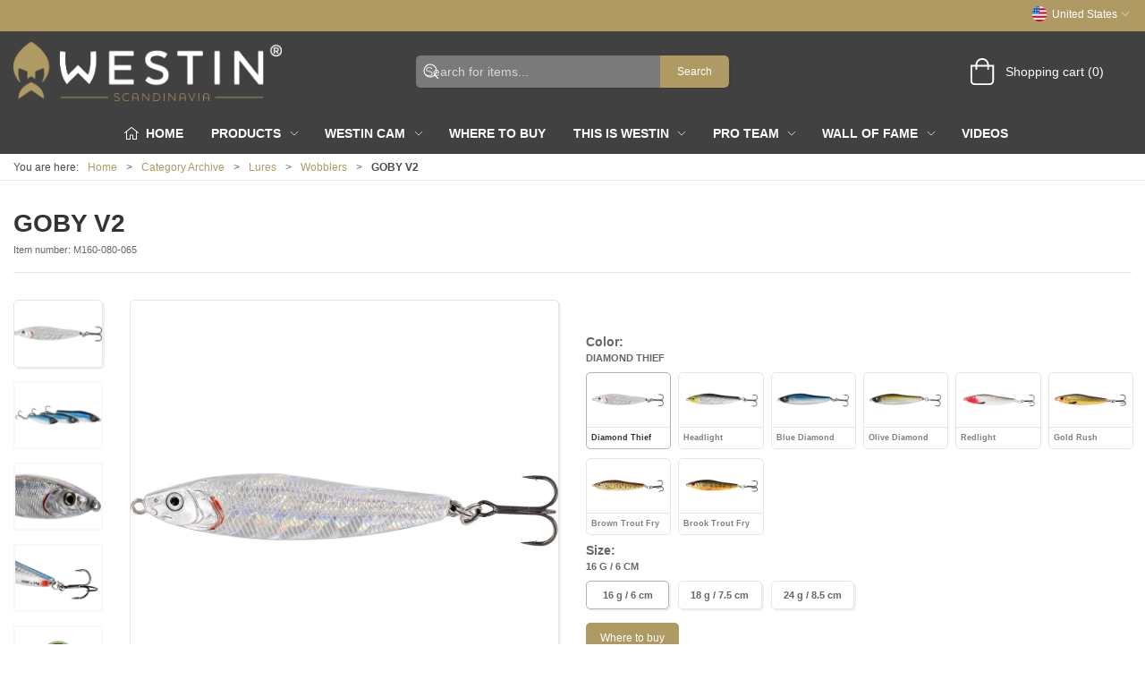

--- FILE ---
content_type: text/html; charset=utf-8
request_url: https://www.westin-fishing.com/us/wobblers/goby-v2
body_size: 14767
content:
<!DOCTYPE html>
<html lang="en">

<head>
  <meta charset="UTF-8">
  <meta name="viewport" content="width=device-width, initial-scale=1.0">
  <title>Goby V2 - Saltwater Baits | Westin Fishing</title>

<meta name="description" content="The Westin Goby v2 will be your new best friend when targeting sea trout, sea bass, trout, or stocked rainbows, as well as salmon and trout in rivers." />
<meta name="keywords" content="goby v2, spin, wobblers, saltwater lures, rods, westin fishing" />
<meta name="author" content="" />
<meta name="publisher" content="Fairpoint Outdoors A/S" />
<link rel="canonical" href="https://www.westin-fishing.com/us/hard-lures-b2c_w20seahar/goby-v2" />
<meta property="og:title" content="Goby V2 - Saltwater Baits | Westin Fishing" />
<meta property="og:description" content="The Westin Goby v2 will be your new best friend when targeting sea trout, sea bass, trout, or stocked rainbows, as well as salmon and trout in rivers." />
<meta property="og:url" content="https://www.westin-fishing.com/us/hard-lures-b2c_w20seahar/goby-v2" />
  <meta property="og:image" content="/image/9af261b5-2c69-4c7a-95d8-ae97cb2bd749/m160_headline_moby.jpg/default" />
  <meta name="twitter:card" content="summary_large_image" />

  <link rel="shortcut icon" type="image/png" href="/media/5k4fse4q/westin_favicon.png">


  <!-- Cbx && UIkit CSS -->
  <link rel="stylesheet" href="/css/dist/cbx.css" />

      <script type="text/javascript" nonce="">

      var consentFunctional = [];
      var consentStatistic = [];
      var consentMarketing = [];
      var consentConditional = [];

      window.consent = {
        functional: false,
        statistics: false,
        marketing: false,
      };

      function loadScript(src, id, async) {
        var head = document.getElementsByTagName('head')[0],
          script = document.createElement('script');

        script.type = 'text/javascript';
        script.id = id;
        script.async = async;
        script.src = src;
        head.appendChild(script);
      }

    </script>
<!-- Global site tag (gtag.js) - Google Analytics -->
<script nonce="" >
  window.dataLayer = window.dataLayer || [];
  function gtag() { dataLayer.push(arguments); }
  gtag('consent', 'default', {
    'ad_user_data': 'denied',
    'ad_personalization': 'denied',
    'ad_storage': 'denied',
    'analytics_storage': 'denied',
    'wait_for_update': 500,
  });
  gtag('set', 'ads_data_redaction', true);
  gtag('js', new Date());
gtag('config', 'G-KP8HD5M89G');gtag('config', 'UA-60179595-5');</script>
  <script nonce="">
    consentConditional.push(function () {
      function gtag() { dataLayer.push(arguments); }

      gtag('consent', 'update', {
        ad_user_data: window.consent.marketing ? 'granted' : 'denied',
        ad_personalization: window.consent.marketing ? 'granted' : 'denied',
        ad_storage: window.consent.marketing ? 'granted' : 'denied',
        analytics_storage: window.consent.statistics ? 'granted' : 'denied'
      });

      loadScript('https://www.googletagmanager.com/gtag/js?id=G-KP8HD5M89G', false)
    });
  </script>

<script nonce="" async="" src="//connect.getflowbox.com/a178a90/flowbox-flow-embed.js"></script>


<style type="text/css" nonce="">
  :root {

    --primary-color: #AF9A64;
    --primary-color-hue: 43.2;
    --primary-color-saturation: 31.91489%;
    --primary-color-lightness: 53.92157%;
    --primary-lighten-5: 58.92157%;
--primary-lighten-8: 61.92157%;
--primary-lighten-10: 63.92157%;
--primary-lighten-13: 66.92157%;
--primary-lighten-17: 70.92157%;
--primary-lighten-20: 73.92157%;
--primary-lighten-22: 75.92157%;
--primary-lighten-27: 80.92157%;
--primary-lighten-30: 83.92157%;
--primary-lighten-35: 88.92157%;
--primary-lighten-40: 93.92157%;
--primary-lighten-55: 100%;
--primary-lighten-60: 100%;
--primary-lighten-70: 100%;
--primary-lighten-80: 100%;
--primary-lighten-90: 100%;
--primary-lighten-95: 100%;
--primary-lighten-97: 100%;
--primary-lighten-100: 100%;
--primary-darken-5: 48.92157%;
--primary-darken-8: 45.92157%;
--primary-darken-10: 43.92157%;
--primary-darken-13: 40.92157%;
--primary-darken-17: 36.92157%;
--primary-darken-20: 33.92157%;
--primary-darken-22: 31.92157%;
--primary-darken-27: 26.92157%;
--primary-darken-30: 23.92157%;
--primary-darken-35: 18.92157%;
--primary-darken-40: 13.92157%;
--primary-darken-55: 0%;
--primary-darken-60: 0%;
--primary-darken-70: 0%;
--primary-darken-80: 0%;
--primary-darken-90: 0%;
--primary-darken-95: 0%;
--primary-darken-97: 0%;
--primary-darken-100: 0%;

    --black-color: #000000;
    --black-color-hue: 0;
    --black-color-saturation: 0%;
    --black-color-lightness: 0%;
    --black-lighten-5: 5%;
--black-lighten-8: 8%;
--black-lighten-10: 10%;
--black-lighten-13: 13%;
--black-lighten-17: 17%;
--black-lighten-20: 20%;
--black-lighten-22: 22%;
--black-lighten-27: 27%;
--black-lighten-30: 30%;
--black-lighten-35: 35%;
--black-lighten-40: 40%;
--black-lighten-55: 55%;
--black-lighten-60: 60%;
--black-lighten-70: 70%;
--black-lighten-80: 80%;
--black-lighten-90: 90%;
--black-lighten-95: 95%;
--black-lighten-97: 97%;
--black-lighten-100: 100%;
--black-darken-5: 0%;
--black-darken-8: 0%;
--black-darken-10: 0%;
--black-darken-13: 0%;
--black-darken-17: 0%;
--black-darken-20: 0%;
--black-darken-22: 0%;
--black-darken-27: 0%;
--black-darken-30: 0%;
--black-darken-35: 0%;
--black-darken-40: 0%;
--black-darken-55: 0%;
--black-darken-60: 0%;
--black-darken-70: 0%;
--black-darken-80: 0%;
--black-darken-90: 0%;
--black-darken-95: 0%;
--black-darken-97: 0%;
--black-darken-100: 0%;

    --global-color: #666666;
    --global-color-hue: 0;
    --global-color-saturation: 0%;
    --global-color-lightness: 40%;
    --global-lighten-5: 45%;
--global-lighten-8: 48%;
--global-lighten-10: 50%;
--global-lighten-13: 53%;
--global-lighten-17: 57%;
--global-lighten-20: 60%;
--global-lighten-22: 62%;
--global-lighten-27: 67%;
--global-lighten-30: 70%;
--global-lighten-35: 75%;
--global-lighten-40: 80%;
--global-lighten-55: 95%;
--global-lighten-60: 100%;
--global-lighten-70: 100%;
--global-lighten-80: 100%;
--global-lighten-90: 100%;
--global-lighten-95: 100%;
--global-lighten-97: 100%;
--global-lighten-100: 100%;
--global-darken-5: 35%;
--global-darken-8: 32%;
--global-darken-10: 30%;
--global-darken-13: 27%;
--global-darken-17: 23%;
--global-darken-20: 20%;
--global-darken-22: 18%;
--global-darken-27: 13%;
--global-darken-30: 10%;
--global-darken-35: 5%;
--global-darken-40: 0%;
--global-darken-55: 0%;
--global-darken-60: 0%;
--global-darken-70: 0%;
--global-darken-80: 0%;
--global-darken-90: 0%;
--global-darken-95: 0%;
--global-darken-97: 0%;
--global-darken-100: 0%;

    --success-color: #32d296;
    --success-color-hue: 157.5;
    --success-color-saturation: 64%;
    --success-color-lightness: 50.98039%;
    --success-lighten-5: 55.98039%;
--success-lighten-8: 58.98039%;
--success-lighten-10: 60.98039%;
--success-lighten-13: 63.98039%;
--success-lighten-17: 67.98039%;
--success-lighten-20: 70.98039%;
--success-lighten-22: 72.98039%;
--success-lighten-27: 77.98039%;
--success-lighten-30: 80.98039%;
--success-lighten-35: 85.98039%;
--success-lighten-40: 90.98039%;
--success-lighten-55: 100%;
--success-lighten-60: 100%;
--success-lighten-70: 100%;
--success-lighten-80: 100%;
--success-lighten-90: 100%;
--success-lighten-95: 100%;
--success-lighten-97: 100%;
--success-lighten-100: 100%;
--success-darken-5: 45.98039%;
--success-darken-8: 42.98039%;
--success-darken-10: 40.98039%;
--success-darken-13: 37.98039%;
--success-darken-17: 33.98039%;
--success-darken-20: 30.98039%;
--success-darken-22: 28.98039%;
--success-darken-27: 23.98039%;
--success-darken-30: 20.98039%;
--success-darken-35: 15.98039%;
--success-darken-40: 10.98039%;
--success-darken-55: 0%;
--success-darken-60: 0%;
--success-darken-70: 0%;
--success-darken-80: 0%;
--success-darken-90: 0%;
--success-darken-95: 0%;
--success-darken-97: 0%;
--success-darken-100: 0%;

    --notice-color: #f8f816;
    --notice-color-hue: 60;
    --notice-color-saturation: 94.16667%;
    --notice-color-lightness: 52.94118%;
    --notice-lighten-5: 57.94118%;
--notice-lighten-8: 60.94118%;
--notice-lighten-10: 62.94118%;
--notice-lighten-13: 65.94118%;
--notice-lighten-17: 69.94118%;
--notice-lighten-20: 72.94118%;
--notice-lighten-22: 74.94118%;
--notice-lighten-27: 79.94118%;
--notice-lighten-30: 82.94118%;
--notice-lighten-35: 87.94118%;
--notice-lighten-40: 92.94118%;
--notice-lighten-55: 100%;
--notice-lighten-60: 100%;
--notice-lighten-70: 100%;
--notice-lighten-80: 100%;
--notice-lighten-90: 100%;
--notice-lighten-95: 100%;
--notice-lighten-97: 100%;
--notice-lighten-100: 100%;
--notice-darken-5: 47.94118%;
--notice-darken-8: 44.94118%;
--notice-darken-10: 42.94118%;
--notice-darken-13: 39.94118%;
--notice-darken-17: 35.94118%;
--notice-darken-20: 32.94118%;
--notice-darken-22: 30.94118%;
--notice-darken-27: 25.94118%;
--notice-darken-30: 22.94118%;
--notice-darken-35: 17.94118%;
--notice-darken-40: 12.94118%;
--notice-darken-55: 0%;
--notice-darken-60: 0%;
--notice-darken-70: 0%;
--notice-darken-80: 0%;
--notice-darken-90: 0%;
--notice-darken-95: 0%;
--notice-darken-97: 0%;
--notice-darken-100: 0%;

    --warning-color: #faa05a;
    --warning-color-hue: 26.25;
    --warning-color-saturation: 94.11765%;
    --warning-color-lightness: 66.66667%;
    --warning-lighten-5: 71.66667%;
--warning-lighten-8: 74.66667%;
--warning-lighten-10: 76.66667%;
--warning-lighten-13: 79.66667%;
--warning-lighten-17: 83.66667%;
--warning-lighten-20: 86.66667%;
--warning-lighten-22: 88.66667%;
--warning-lighten-27: 93.66667%;
--warning-lighten-30: 96.66667%;
--warning-lighten-35: 100%;
--warning-lighten-40: 100%;
--warning-lighten-55: 100%;
--warning-lighten-60: 100%;
--warning-lighten-70: 100%;
--warning-lighten-80: 100%;
--warning-lighten-90: 100%;
--warning-lighten-95: 100%;
--warning-lighten-97: 100%;
--warning-lighten-100: 100%;
--warning-darken-5: 61.66667%;
--warning-darken-8: 58.66667%;
--warning-darken-10: 56.66667%;
--warning-darken-13: 53.66667%;
--warning-darken-17: 49.66667%;
--warning-darken-20: 46.66667%;
--warning-darken-22: 44.66667%;
--warning-darken-27: 39.66667%;
--warning-darken-30: 36.66667%;
--warning-darken-35: 31.66667%;
--warning-darken-40: 26.66667%;
--warning-darken-55: 11.66667%;
--warning-darken-60: 6.66667%;
--warning-darken-70: 0%;
--warning-darken-80: 0%;
--warning-darken-90: 0%;
--warning-darken-95: 0%;
--warning-darken-97: 0%;
--warning-darken-100: 0%;

    --danger-color: #f0506e;
    --danger-color-hue: 348.75;
    --danger-color-saturation: 84.21053%;
    --danger-color-lightness: 62.7451%;
    --danger-lighten-5: 67.7451%;
--danger-lighten-8: 70.7451%;
--danger-lighten-10: 72.7451%;
--danger-lighten-13: 75.7451%;
--danger-lighten-17: 79.7451%;
--danger-lighten-20: 82.7451%;
--danger-lighten-22: 84.7451%;
--danger-lighten-27: 89.7451%;
--danger-lighten-30: 92.7451%;
--danger-lighten-35: 97.7451%;
--danger-lighten-40: 100%;
--danger-lighten-55: 100%;
--danger-lighten-60: 100%;
--danger-lighten-70: 100%;
--danger-lighten-80: 100%;
--danger-lighten-90: 100%;
--danger-lighten-95: 100%;
--danger-lighten-97: 100%;
--danger-lighten-100: 100%;
--danger-darken-5: 57.7451%;
--danger-darken-8: 54.7451%;
--danger-darken-10: 52.7451%;
--danger-darken-13: 49.7451%;
--danger-darken-17: 45.7451%;
--danger-darken-20: 42.7451%;
--danger-darken-22: 40.7451%;
--danger-darken-27: 35.7451%;
--danger-darken-30: 32.7451%;
--danger-darken-35: 27.7451%;
--danger-darken-40: 22.7451%;
--danger-darken-55: 7.7451%;
--danger-darken-60: 2.7451%;
--danger-darken-70: 0%;
--danger-darken-80: 0%;
--danger-darken-90: 0%;
--danger-darken-95: 0%;
--danger-darken-97: 0%;
--danger-darken-100: 0%;
  }


            .cbx-header-background { background-color: #424141 !important; }
          
            .top-navigation { border-color: #AF9A64 !important; }
          
            .top-navigation { position: relative; }
            .top-navigation::before { content: ""; width: 100%; height: 100%; background-color: #AF9A64 !important; position: absolute; top: 0; left: 0; }
          
            .top-navigation,
            .top-navigation .content-links a,
            .top-navigation .site-selector button { color: #FFFFFF !important; }
            .top-navigation .content-links a:not(:first-of-type)::before { border-color: #FFFFFF !important; }
          
            .cbx-mainnav-background,
            .cbx-mobilenav-background { background-color: #424141 !important; }
          

            .footer,
            .footer .back-to-top .uk-icon-button { background-color: #424141 !important; }
          
.uk-navbar-container.navbar-main .uk-navbar-left .uk-logo img { max-width: 210px; }
body.custom-header-background .page-header .uk-navbar-container.navbar-main +.navbar-categories #desktop-navigation .uk-navbar-left > ul > li > a {
    text-transform: uppercase;
}

body[class*="content-"] .breadcrumb {
    margin-bottom: 0;
}

/* PRO TEAM MEMBER */
.pro-team-content .product-slider-headline {
    text-align: left !important;
    font-size: 2rem;
    margin-bottom: 0 !important;
}
.pro-team-content .product-slider-container {
    margin-top: 0 !important;
}
.pro-team-member .social {
    text-align: center;
    margin: 20px 0 10px;
}
.pro-team-member .uk-h1 {
    margin-bottom: 10px;
    font-weight: 600;
}
.pro-team-member .social > a:not(:last-of-type):not(.facebook) {
    margin-right: 8px;
}
.pro-team-member .social > a.facebook:not(:first-of-type) {
    margin-left: -8px;
}
.pro-team-member .expertise {
    margin-bottom: 15px;
}

/* Skjult på baggrund af ønske Ticket#347125*/
.2cbx-dealer-locator-container .2cbx-dealer-locator-webshops-button{
    display: none;
}
    

.pro-team-member .expertise > div {
    font-size: 22px;
    font-weight: bold;
    background-color: #424141;
}
.uk-navbar-container.navbar-main .uk-navbar-left .uk-logo img {
    max-width: 500px;    
}
#header .cbx-navbar-sticky.sticky .navbar-main .uk-logo img {
    max-width: 240px;   max-height: 20px; 
}    
.pro-team-member .expertise > div {
    font-size: 22px;
    font-weight: bold;
    background-color: #424141;
    color: #fff;
    padding: 8px 14px;
    display: inline-block;
    margin: 10px 0;
    text-transform: uppercase;
}
.pro-team-member .expertise > div.predator {
    background-color: #963d4f;
    text-transform: uppercase;
}
.pro-team-member .expertise > div.sea {
    background-color: #497593;
    text-transform: uppercase;
}
.pro-team-member .expertise > div.spin {
    background-color: #5f6622;
    text-transform: uppercase;
}
.pro-team-member .expertise > div.put---take {
    background-color: #56575a;
    text-transform: uppercase;
}
.pro-team-member-list + .pro-team-member-list {
    margin-top: 25px;
}
.pro-team-member-list .uk-h1 {
    font-weight: 600;
}
.pro-team-member-list .pro-team-members {
    display: grid;
    grid-template-columns: repeat(auto-fill, minmax(220px, 1fr));
    gap: 20px;
}
.pro-team-member-list .pro-team-member {
    padding: 10px;
}
.pro-team-member-list .pro-team-member a { text-decoration: none; }
.pro-team-member-list .pro-team-member .name {
    font-weight: bold;
    text-align: center;
}
.pro-team-member-list .pro-team-member .expertise {
    display: flex;
}
.pro-team-member-list .pro-team-member .expertise > div { 
    flex: 1; 
    text-align: center; 
    margin: 0; 
    font-size: 18px;
    font-weight: bold;
    padding: 5px;
}
.pro-team-member-list .pro-team-member .social { margin: 0; }
.header-video { width: 100%; height: 20.4vw; }
.header-video iframe { height: 100%; }

.product-slider-container {
    --slider-container-base-height: 300px;
}
/*
DENNE PÅVIRKER HELE SIDEN - du skal ramme mere præcist fx. ".contact-form .uk-text-center"
.uk-text-center {
    text-align: left !important;
    font-size: 2rem;
}*/
.footer .uk-nav>li>a {
    padding: 1px;
}

.footer .footer-company .uk-h2 {
    font-size: inherit;
}
.footer .footer-company p {
    color: white;
    margin: 0;
}
.variant-selector-text-button.selected.disabled {
    color: rgba(0,0,0,1) !important;
}
.variant-selector-text-button.disabled {
    color: rgba(0,0,0,.6) !important;
}
.variant-selector-text-button.disabled:after {
    display: none !important;
}
.tile-component-content-title {
    font-size: 54px;
}
/* Checkout cart info box */
.checkout-cart .trust > div {
  display: inline-flex;
  align-items: center;
  justify-content: center;
  width: 100%;
  padding: 15px;
  box-sizing: border-box;
}
/* Phone icon padding */
.checkout-cart .trust > div > .uk-padding-large {
  padding: 5px;
}
/* Hide separator */
.checkout-cart .trust > div > .uk-padding-small.uk-text-bold {
 display: none; 
}
.banner-image img {
    max-height: 500px;
}

.banner-image-s img {
    max-height: 400px;
}

/* Attempt to overrule fixed height for flowbox - to avoid scrollbars */
.bzfy-feed {
    height: auto !important;
}

/* templating */
.template-category-template .breadcrumb {
    margin-bottom: 0;
}
.template-category-template .product-category {
    margin-top: 0 !important;
}
.banner-image-category div img {
    width:100%;
}

@media (min-width:505px){
    .product-preview .product-price {
        min-height: 64px;
    }
}

.category-banner-image img {
    object-fit: cover;
    object-position: center bottom;
}

@media only screen and (min-width: 1440px) {
.category-banner-image img {
    height: 400px;
 }
}


.mobile-header-search-overlay-modal-content {
    color: #000 !important;
}

.mobile-header-search-overlay-modal-header svg {
    color: #000 !important;
}
.discount-overlay {
    background: #dddddd;
}
.global-search-overlay-content-header.global-search-overlay-content-header {
    background: #979c99;


</style>
  <!-- UIkit JS -->
  <script nonce="" src="/js/lib/uikit-3.21.16/js/uikit.min.js" ></script>
  <script nonce="" src="/js/lib/uikit-3.21.16/js/uikit-icons.min.js" ></script>
  <script nonce="" src="/js/assets/cbx-icons.js" ></script>
  <script nonce="" src="/js/dist/app.js?v=1"  defer></script>
</head>

<body class="theme-style-rounded custom-header-background custom-header-inverse custom-header-center-search custom-header-center-nav b2c is-product product-m160 category-path-b2c-w28spwob category-path-b2c-archive-lures category-path-b2c-category-archive category-b2c-w28spwob product-brand-westin">

  

  


  <div id="cbx-vue-app">

      <!-- STICKY NAV -->
  <div id="header">
    <div class="page-header">
      
      

        <div class="top-navigation cbx-header-background-image uk-section uk-section-muted uk-padding-remove-vertical uk-visible@m">
    <div class="uk-container uk-container-large uk-flex uk-flex-between uk-flex-middle uk-position-relative">
      <div class="top-navigation-left uk-flex uk-flex-middle">
      </div>
      <div class="top-navigation-center uk-flex uk-position-center">
      </div>
      <div class="top-navigation-right uk-flex uk-flex-middle">
          <div class="uk-flex uk-flex-middle">  <div class="site-selector uk-flex">
    <button class="uk-button uk-button-link uk-flex" type="button"><span class="uk-preserve" uk-icon="lang-us" style="width:20px;height:18px;"></span> United States <span uk-icon="icon: chevron-down; ratio: 0.7" style="width:14px;height:18px;"></span></button>
    <div class="uk-padding uk-dropdown" uk-dropdown="mode: click">
      <ul class="uk-nav uk-dropdown-nav">
          <li><a href="/en"><span class="uk-preserve" uk-icon="lang-en"></span> English</a></li>
          <li><a href="/de"><span class="uk-preserve" uk-icon="lang-de"></span> Deutsch</a></li>
          <li><a href="/fr"><span class="uk-preserve" uk-icon="lang-fr"></span> French</a></li>
          <li><a href="/se"><span class="uk-preserve" uk-icon="lang-se"></span> Swedish</a></li>
          <li><a href="/pl"><span class="uk-preserve" uk-icon="lang-pl"></span> Polish</a></li>
          <li><a href="/cz"><span class="uk-preserve" uk-icon="lang-cz"></span> Czech</a></li>
          <li><a href="/es"><span class="uk-preserve" uk-icon="lang-es"></span> Spanish</a></li>
      </ul>
    </div>
  </div>
</div>
      </div>
    </div>
  </div>

      <!-- MAIN NAV -->
      <div class="cbx-navbar-sticky cbx-header-background">
      <nav class="uk-navbar-container navbar-main uk-visible@m">
        <div class="uk-container uk-container-large uk-navbar" uk-navbar="mode: click;">
          <div class="uk-navbar-left">
              <a class="uk-navbar-item uk-logo" href="/us" aria-label="US">
 <img alt="" src="/media/4p1fuwgv/westin_small-side_marque_80blk-gold.png" width="300" height="66" />               </a>
          </div>
            <div class="uk-navbar-center">
                <div
      is="global-search-overlay-v2"
      :view-type="'desktop'"
      placeholder-text="Search for items..."
      action-text="Search"
      class="global-search-overlay uk-search uk-search-default"
  >
    <div class="uk-button-group">
      <div class="uk-width-expand">
        <span uk-search-icon></span>
        <input
            class="uk-search-input"
            type="search"
            placeholder="Search for items..."
            tabindex="-1"
            style="padding-left: 34px;border:0;"
        />
      </div>
      <button
          class="uk-button uk-button-primary uk-padding uk-padding-remove-vertical"
          tabindex="-1">
        Search
      </button>
    </div>
  </div>

            </div>
          <div class="uk-navbar-right">
            <ul class="uk-navbar-nav">
<li is="top-cart" :item-count="0" primary-label="Shopping cart" delivery-text="" class="uk-flex uk-flex-middle">
  <div class="top-cart-wrapper">
    <div class="uk-flex top-cart">
      <div class="uk-width-auto uk-flex uk-flex-middle">
        <span uk-icon="icon: fal-shopping-bag; ratio: 1.5" style="width:41px;height:30px"></span>
      </div>
      <div class="uk-width-expand uk-flex uk-flex-middle">
        <div class="uk-margin-auto-right">
          Shopping cart (0)
        </div>
      </div>
    </div>
  </div>
</li>
            </ul>
          </div>
        </div>
      </nav>
      <!-- CATEGORY NAV -->
  <nav class="uk-navbar-container navbar-categories cbx-mainnav-background cbx-mainnav-border" id="main-navigation">
    <div id="desktop-navigation" class="uk-container uk-container-large uk-visible@m" uk-navbar="dropbar: false; mode: click; boundary-align: true; align: left; offset: 1;">
      <div class="uk-navbar-left">
        <ul class="uk-navbar-nav">
          <li>
            <a class="desktop-navigation-home cbx-mainnav-text" href="/us" title="Home">
              <svg class="uk-margin-small-right" width="18" aria-hidden="true" focusable="false" data-prefix="fal" data-icon="home-alt" role="img" xmlns="http://www.w3.org/2000/svg" viewBox="0 0 576 512" class="svg-inline--fa fa-home-alt fa-w-18 fa-3x"><path fill="currentColor" d="M541 229.16l-232.85-190a32.16 32.16 0 0 0-40.38 0L35 229.16a8 8 0 0 0-1.16 11.24l10.1 12.41a8 8 0 0 0 11.2 1.19L96 220.62v243a16 16 0 0 0 16 16h128a16 16 0 0 0 16-16v-128l64 .3V464a16 16 0 0 0 16 16l128-.33a16 16 0 0 0 16-16V220.62L520.86 254a8 8 0 0 0 11.25-1.16l10.1-12.41a8 8 0 0 0-1.21-11.27zm-93.11 218.59h.1l-96 .3V319.88a16.05 16.05 0 0 0-15.95-16l-96-.27a16 16 0 0 0-16.05 16v128.14H128V194.51L288 63.94l160 130.57z" class=""></path></svg>
              <span>Home</span>
            </a>
          </li>
            <li class="has-children uk-active">
              <a class="cbx-mainnav-text" href="/us/b2c">
                Products

                  <span uk-icon="icon: chevron-down; ratio: 0.7"></span>
              </a>
                <div class="uk-navbar-dropdown uk-width-1" data-id="b2c_b2c" data-type="Category" data-expand="true" data-expand-limit="20">
                  <div class="uk-navbar-dropdown-grid uk-child-width-1-4" uk-grid>
                    <div class="uk-width-1 uk-text-center"><div uk-spinner></div></div>
                  </div>
                </div>
            </li>
            <li class="has-children uk-position-relative">
              <a class="cbx-mainnav-text" href="/us/westin-cam">
                Westin Cam

                  <span uk-icon="icon: chevron-down; ratio: 0.7"></span>
              </a>
                  <div class="uk-navbar-dropdown" data-id="4101" data-type="Content" uk-drop="boundary: .parent; mode: click; offset: 1">
                    <div class="uk-navbar-dropdown-grid" uk-grid>
                      <div class="uk-width-1 uk-text-center"><div uk-spinner></div></div>
                    </div>
                  </div>
            </li>
            <li class="">
              <a class="cbx-mainnav-text" href="/us/where-to-buy">
                Where to Buy

              </a>
            </li>
            <li class="has-children uk-position-relative">
              <a class="cbx-mainnav-text" href="/us/this-is-westin">
                This is WESTIN

                  <span uk-icon="icon: chevron-down; ratio: 0.7"></span>
              </a>
                  <div class="uk-navbar-dropdown" data-id="2375" data-type="Content" uk-drop="boundary: .parent; mode: click; offset: 1">
                    <div class="uk-navbar-dropdown-grid" uk-grid>
                      <div class="uk-width-1 uk-text-center"><div uk-spinner></div></div>
                    </div>
                  </div>
            </li>
            <li class="has-children uk-position-relative">
              <a class="cbx-mainnav-text" href="/us/pro-team">
                Pro Team

                  <span uk-icon="icon: chevron-down; ratio: 0.7"></span>
              </a>
                  <div class="uk-navbar-dropdown" data-id="2393" data-type="Content" uk-drop="boundary: .parent; mode: click; offset: 1">
                    <div class="uk-navbar-dropdown-grid" uk-grid>
                      <div class="uk-width-1 uk-text-center"><div uk-spinner></div></div>
                    </div>
                  </div>
            </li>
            <li class="has-children uk-position-relative">
              <a class="cbx-mainnav-text" href="/us/wall-of-fame">
                Wall of Fame

                  <span uk-icon="icon: chevron-down; ratio: 0.7"></span>
              </a>
                  <div class="uk-navbar-dropdown" data-id="2522" data-type="Content" uk-drop="boundary: .parent; mode: click; offset: 1">
                    <div class="uk-navbar-dropdown-grid" uk-grid>
                      <div class="uk-width-1 uk-text-center"><div uk-spinner></div></div>
                    </div>
                  </div>
            </li>
            <li class="">
              <a class="cbx-mainnav-text" href="/us/videos">
                Videos

              </a>
            </li>
        </ul>
      </div>
    </div>
  </nav>
      <div class="uk-hidden@m" uk-navbar>
        <div class="mobile-header cbx-header-background">
          <div class="mobile-header-top-row">
            <a href="/us" class="mobile-header-top-row-logo-container" aria-label="US">
 <img alt="" src="/media/4p1fuwgv/westin_small-side_marque_80blk-gold.png" width="300" height="66" />             </a>
            <div class="flex uk-hidden-print"></div>
            <div is="mobile-header-top-actions" class="mobile-header-top-row-actions uk-hidden-print" login-text="Login" cart-text="Basket">
                <div class="mobile-header-top-row-actions-item">
                  <div class="icon-container">
                    <svg viewBox="0 0 26 20" xmlns="http://www.w3.org/2000/svg">
                      <path d="M24.8594 7H21.5508L15.5352 0.382818C15.2773 0.0820363 14.8477 0.0820363 14.5898 0.339849C14.2891 0.597661 14.2891 1.02735 14.5469 1.28516L19.7031 7H6.25391L11.4102 1.28516C11.668 1.02735 11.668 0.597661 11.3672 0.339849C11.1094 0.0820363 10.6797 0.0820363 10.4219 0.382818L4.40625 7H1.14062C0.839844 7 0.625 7.25782 0.625 7.51563V7.85938C0.625 8.16016 0.839844 8.375 1.14062 8.375H1.82812L3.11719 17.6133C3.24609 18.6445 4.10547 19.375 5.13672 19.375H20.8203C21.8516 19.375 22.7109 18.6445 22.8398 17.6133L24.1289 8.375H24.8594C25.1172 8.375 25.375 8.16016 25.375 7.85938V7.51563C25.375 7.25782 25.1172 7 24.8594 7ZM21.5078 17.4414C21.4219 17.7852 21.1641 18 20.8203 18H5.13672C4.79297 18 4.53516 17.7852 4.44922 17.4414L3.20312 8.375H22.7539L21.5078 17.4414ZM13.6875 10.7813C13.6875 10.4375 13.3438 10.0938 13 10.0938C12.6133 10.0938 12.3125 10.4375 12.3125 10.7813V15.5938C12.3125 15.9805 12.6133 16.2813 13 16.2813C13.3438 16.2813 13.6875 15.9805 13.6875 15.5938V10.7813ZM18.5 10.7813C18.5 10.4375 18.1562 10.0938 17.8125 10.0938C17.4258 10.0938 17.125 10.4375 17.125 10.7813V15.5938C17.125 15.9805 17.4258 16.2813 17.8125 16.2813C18.1562 16.2813 18.5 15.9805 18.5 15.5938V10.7813ZM8.875 10.7813C8.875 10.4375 8.53125 10.0938 8.1875 10.0938C7.80078 10.0938 7.5 10.4375 7.5 10.7813V15.5938C7.5 15.9805 7.80078 16.2813 8.1875 16.2813C8.53125 16.2813 8.875 15.9805 8.875 15.5938V10.7813Z" />
                    </svg>
                  </div>
                  Basket
                </div>
            </div>
          </div>
          <div class="mobile-header-bottom-container">
            <mobile-header-bottom></mobile-header-bottom>
          </div>
        </div>
      </div>
      </div>
    </div>
  </div>
  <!--<div class="uk-background-default uk-hidden@m" id="mobile-search">
      <div
      is="global-search-overlay-v2"
      :view-type="'mobile'"
      placeholder-text="Search for items..."
      action-text="Search"
      class="global-search-overlay uk-search uk-search-default"
  >
    <div class="uk-button-group">
      <div class="uk-width-expand">
        <span uk-search-icon></span>
        <input
            class="uk-search-input"
            type="search"
            placeholder="Search for items..."
            tabindex="-1"
            style="padding-left: 34px;border:0;"
        />
      </div>
      <button
          class="uk-button uk-button-primary uk-padding uk-padding-remove-vertical"
          tabindex="-1">
        Search
      </button>
    </div>
  </div>

  </div>-->



    <!-- BREADCRUMB -->
<div class="breadcrumb">
  <div class="uk-container uk-container-large">
    <ul class="uk-breadcrumb">
      <li class="uk-prefix-column"><span>You are here:</span></li>
          <li><a href="/us">Home</a></li>
          <li><a href="/us/category-archive">Category Archive</a></li>
          <li><a href="/us/lures-b2c_archive-lures">Lures</a></li>
          <li><a href="/us/wobblers">Wobblers</a></li>
          <li>
              <h1 class="uk-text-bold uk-display-inline-block uk-margin-remove">GOBY V2</h1>
          </li>
    </ul>
  </div>
</div>
    <add-to-cart-modal></add-to-cart-modal>
    <customer-profile-modal></customer-profile-modal>

    

    <div class="product-details uk-margin-large-bottom uk-margin-medium-top">
  <div class="umb-grid">
            <div class="uk-container uk-container-large">
              <div >
                <div  uk-grid>
<div class="uk-width-1-1@m">
  <div >
    <div >
<div class="uk-grid-column ">

<div class="uk-margin-large-bottom">
  <span class="product-details-title uk-h2 uk-text-bold">GOBY V2</span><br />
    <small is="details-itemnumber" item-no-text="Item number">
      Item number: <span class="uk-text-uppercase">M160</span>
    </small>
  <hr />
</div>

      </div>
    </div>
  </div>
</div>
</div>

              </div>
            </div>
            <div class="uk-container uk-container-large">
              <div >
                <div class="uk-grid uk-grid-large" uk-grid>
<div class="uk-width-1-2@m">
  <div >
    <div >
<div class="uk-grid-column ">

<div class="uk-flex uk-flex-center uk-position-relative" style="margin-bottom:auto;aspect-ratio:1024 / 768;">
  <div is="product-images" class="product-images uk-flex uk-flex-1" :image-width="1024" :image-height="768" :thumbnail-width="400" :thumbnail-height="300">
    <div class="product-images-grid has-media-browser">
      <div class="product-images-main-area">
        <div class="uk-flex uk-flex-1">
          <a href="/image/9af261b5-2c69-4c7a-95d8-ae97cb2bd749/m160_headline_moby.jpg/large" class="uk-flex uk-flex-1 uk-flex-center cbx-border uk-position-relative active-product-image-container" data-type="image">
            <img alt="GOBY V2" src="/image/9af261b5-2c69-4c7a-95d8-ae97cb2bd749/m160_headline_moby.jpg/default" width="1024" height="768" class="uk-flex uk-flex-1 active-product-image" />
          </a>
        </div>
      </div>
    </div>
  </div>
    <details-discount></details-discount>
</div>

      </div>
    </div>
  </div>
</div>
<div class="uk-width-1-2@m">
  <div >
    <div >
<div class="uk-grid-column ">

<div>
  <div class="uk-margin">
  </div>

  <variant-selector></variant-selector>

      <a class="where-to-buy uk-button uk-button-primary" href="/us/where-to-buy">
        <span>
          Where to buy
        </span>
      </a>

    <div style="min-height:44px">
      <details-bulk-discounts-add-to-cart ></details-bulk-discounts-add-to-cart>
    </div>

  <div>
      <div is="details-stock" class="product-stock" >
        <ul class="uk-list">
          <li class="uk-margin-small">
            <span><span>&nbsp;</span></span>
          </li>
        </ul>
      </div>
    <div class="uk-margin-large-top">
        <a href="#product-details-tabs" data-cbx-toggle="scroll"><span class="uk-text-underline">More information</span> <span uk-icon="icon: chevron-down; ratio: 0.8"></span></a>
          <br /><br />
        <details-addon-products></details-addon-products>
    </div>
  </div>
</div>

      </div>
    </div>
  </div>
</div>
</div>

              </div>
            </div>
            <div class="uk-container uk-container-large">
              <div >
                <div  uk-grid>
<div class="uk-width-1-1@m">
  <div >
    <div >
<div class="uk-grid-column ">

  <div class="product-information uk-margin-large-top cbx-border">
    <div class="uk-grid-large" uk-grid>
      <div class="uk-width-auto@m uk-flex">
        <ul class="uk-tab uk-tab-left uk-width-1@s uk-width-medium@m" id="product-details-tabs" uk-tab="connect: #product-information-switcher">
            <li class="uk-active"><a class="uk-padding" href="#">Information</a></li>
            <li><a class="uk-padding" href="#">Specifications</a></li>
        </ul>
      </div>
      <div class="uk-width-expand">
        <ul id="product-information-switcher" class="uk-switcher uk-margin">
            <li class="uk-padding-large uk-overflow-auto uk-active">
              <div class="product-long-description">
                <p>The Westin Goby v2 will be your new best friend when targeting sea trout, sea bass, trout, or stocked rainbows, as well as salmon and trout in rivers. The Westin Goby v2 is a baitfish imitation featuring a compact body that enables it to cast far and cut through even the hardest winds. The shape and perfectly balanced weight distribution give it a seductive slow rolling side to side movement when retrieved, and during spin-stops it stays horizontal while it wiggles down through the water column flashing its belly enticingly from side to side. The Westin Goby v2 is suitable for fishing in all conditions – fish it in heavy waves or calm water, fast or slow, add the occasional spin stop… and wait for the fish of your dreams to strike!</p>
<ul>
<li>Material ABS/Zinc</li>
<li>Full Wire through body construction</li>
<li>Durable hand painted detailed colors</li>
<li>Ultrasharp and strong treble hooks</li>
<li>Stay On - double split ring hook mount</li>
<li>Designed and developed in Scandinavia</li>
</ul>

              </div>

                <noscript>
                  <table class="uk-table uk-table-hover uk-table-divider uk-table-small uk-width-large@s uk-text-nowrap uk-margin-top">
                    <tbody>
                        <tr>
                          <td>Product</td>
                          <td>GOBY V2</td>
                        </tr>
                        <tr>
                          <td>Color</td>
                          <td>DIAMOND THIEF, HEADLIGHT, BLUE DIAMOND, OLIVE DIAMOND, REDLIGHT, GOLD RUSH, BROWN TROUT FRY, BROOK TROUT FRY</td>
                        </tr>
                        <tr>
                          <td>Length</td>
                          <td>6CM, 7.5CM, 8.5CM</td>
                        </tr>
                        <tr>
                          <td>Weight</td>
                          <td>16G, 18G, 24G</td>
                        </tr>
                        <tr>
                          <td>Inches</td>
                          <td>2 3/8&quot;, 3&quot;, 3 3/8&quot;</td>
                        </tr>
                        <tr>
                          <td>Ounces</td>
                          <td>9/16OZ, 5/8OZ, 7/8OZ</td>
                        </tr>
                        <tr>
                          <td>Pcs.</td>
                          <td>1PC</td>
                        </tr>
                        <tr>
                          <td>Product Type</td>
                          <td>LURES</td>
                        </tr>
                        <tr>
                          <td>Category</td>
                          <td>SALTWATER LURES</td>
                        </tr>
                        <tr>
                          <td>Subcategory</td>
                          <td>HARD LURES</td>
                        </tr>
                    </tbody>
                  </table>
                </noscript>

            </li>
            <li class="uk-padding-large uk-overflow-auto">
                <table is="details-specifications" class="product-specifications uk-table uk-table-hover uk-table-divider uk-table-small uk-width-large@s uk-text-nowrap" :fallback="{&quot;Product&quot;:&quot;GOBY V2&quot;,&quot;Color&quot;:&quot;DIAMOND THIEF, HEADLIGHT, BLUE DIAMOND, OLIVE DIAMOND, REDLIGHT, GOLD RUSH, BROWN TROUT FRY, BROOK TROUT FRY&quot;,&quot;Length&quot;:&quot;6CM, 7.5CM, 8.5CM&quot;,&quot;Weight&quot;:&quot;16G, 18G, 24G&quot;,&quot;Inches&quot;:&quot;2 3/8\&quot;, 3\&quot;, 3 3/8\&quot;&quot;,&quot;Ounces&quot;:&quot;9/16OZ, 5/8OZ, 7/8OZ&quot;,&quot;Pcs.&quot;:&quot;1PC&quot;,&quot;Product Type&quot;:&quot;LURES&quot;,&quot;Category&quot;:&quot;SALTWATER LURES&quot;,&quot;Subcategory&quot;:&quot;HARD LURES&quot;}">
    <tbody>
        <tr>
          <td>Product</td>
          <td>GOBY V2</td>
        </tr>
        <tr>
          <td>Color</td>
          <td>DIAMOND THIEF, HEADLIGHT, BLUE DIAMOND, OLIVE DIAMOND, REDLIGHT, GOLD RUSH, BROWN TROUT FRY, BROOK TROUT FRY</td>
        </tr>
        <tr>
          <td>Length</td>
          <td>6CM, 7.5CM, 8.5CM</td>
        </tr>
        <tr>
          <td>Weight</td>
          <td>16G, 18G, 24G</td>
        </tr>
        <tr>
          <td>Inches</td>
          <td>2 3/8&quot;, 3&quot;, 3 3/8&quot;</td>
        </tr>
        <tr>
          <td>Ounces</td>
          <td>9/16OZ, 5/8OZ, 7/8OZ</td>
        </tr>
        <tr>
          <td>Pcs.</td>
          <td>1PC</td>
        </tr>
        <tr>
          <td>Product Type</td>
          <td>LURES</td>
        </tr>
        <tr>
          <td>Category</td>
          <td>SALTWATER LURES</td>
        </tr>
        <tr>
          <td>Subcategory</td>
          <td>HARD LURES</td>
        </tr>
    </tbody>
  </table>

            </li>
        </ul>
      </div>
    </div>
  </div>


      </div>
<div class="uk-grid-column ">

<details-related-products headline="Related products"></details-related-products>

      </div>
    </div>
  </div>
</div>
</div>

              </div>
            </div>
            <div class="uk-container uk-container-large">
              <div >
                <div style="padding:40px 0px 0px 0px;" class="uk-grid" uk-grid>
</div>

              </div>
            </div>
            <div class="uk-container uk-container-large">
              <div >
                <div style="padding:25px 0px 0px 0px;" class="uk-grid" uk-grid>
<div class="uk-width-1-1@m">
  <div >
    <div >
<div class="uk-grid-column ">



        <flowbox flowbox-key="-Cr8kKcpRnOHgQ4A_yD7lA" :flowbox-tags="[]" :flowbox-product="&quot;M160&quot;" id="js-flowbox-flow-639043842603315247" nonce=""></flowbox>


    

      </div>
    </div>
  </div>
</div>
</div>

              </div>
            </div>
  </div>
</div>


    <div class="footer uk-section uk-section-secondary uk-background-secondary uk-position-relative uk-hidden-print lazy">
  <div class="back-to-top uk-position-absolute uk-position-top-center uk-position-z-index"><a href="#" class="uk-icon-button" uk-scroll="offset: 0" uk-icon="chevron-up" title="Back to top"></a></div>
  <div class="uk-container uk-container-large">
    <div class="uk-grid-match uk-grid-divider uk-child-width-1-3@m" uk-grid>
      <div class="footer-company">
        <div>
          <div class="uk-nav-header" style="margin-bottom:3px">Contact</div>
          <p class="uk-h2 uk-padding-remove">Fairpoint Outdoors A/S</p>
          <p class="uk-margin-remove">Gydevang 4, 1. floor</p>
          <p>
            <span class="footer-company-address">3450 Aller&#xF8;d - Denmark<br /></span>
            <span class="footer-company-phone"><a href="tel:&#x2B;45 48 10 38 00">&#x2B;45 48 10 38 00</a><br /></span>
            <span class="footer-company-email"><a href="mailto:info@westin-fishing.com">info@westin-fishing.com</a><br /></span>
            <span class="footer-company-vatno">VAT no. 27908780</span>
          </p>
        </div>
      </div>
      <div class="footer-categories">
        <div class="uk-child-width-1-2@m" uk-grid>
          <div>
            <ul class="uk-nav">
                <li class="uk-nav-header">Products</li>
                    <li><a href="/us/seasonal-news">Seasonal News</a></li>
                    <li><a href="/us/lures">Baits</a></li>
                    <li><a href="/us/reels">Reels</a></li>
                    <li><a href="/us/lines">Lines</a></li>
                    <li><a href="/us/terminal-tackle-b2c_terminaltackle">Terminal Tackle</a></li>
                    <li><a href="/us/clothing--gear">Clothing</a></li>
                    <li><a href="/us/bags">Bags &amp; Storage</a></li>
</ul></div><div class="uk-margin-remove-top"><ul class="uk-nav"><li class="uk-nav-header uk-visible@m">&nbsp;</li>                    <li><a href="/us/nets">Nets</a></li>
                    <li><a href="/us/accessories-b2c_accessories-gear">Accessories</a></li>
                    <li><a href="/us/belly-boats">Belly Boats</a></li>
                    <li><a href="/us/westin-cam-b2c_fishing-cameras">Westin Cam</a></li>
                    <li><a href="/us/fishing-type">Fishing Type</a></li>
                    <li><a href="/us/fish-species">Fish Species</a></li>
</ul></div><div class="uk-margin-remove-top"><ul class="uk-nav"><li class="uk-nav-header uk-visible@m">&nbsp;</li>            </ul>
          </div>
        </div>
      </div>
      <div class="footer-cms">
        <ul class="uk-nav uk-width-auto">
          <li class="uk-nav-header">Information</li>
            <li><a href="/us/where-to-buy">Where to Buy</a></li>
            <li><a href="/us/this-is-westin/about-our-products">About our Products</a></li>
            <li><a href="/us/this-is-westin/customer-support">Customer Support</a></li>
            <li><a href="/us/this-is-westin/privacy-cookies">Privacy &amp; Cookies</a></li>
            <li><a href="/us/this-is-westin/terms-conditions">Terms &amp; Conditions</a></li>
          <li>
              <ul class="footer-so-me-links uk-iconnav uk-margin-medium-top">
      <li class="uk-padding-remove-left"><a href="https://www.facebook.com/westinfishing/?__tn__=%2Cd%2CP-R&amp;eid=ARBLHThxC5UjAHuVSlqhb7eU9Hl5gC-LqMfCTa-UCh1s0hnJ3AHfu1HauZ2ABAlPT3F8P2gDbCKeUZHv" class="uk-icon-button" uk-icon="icon: facebook" title="Facebook" target="_blank"></a></li>
      <li><a href="https://www.instagram.com/westinfishing/" class="uk-icon-button" uk-icon="icon: instagram" title="Instagram" target="_blank"></a></li>
      <li><a href="https://www.youtube.com/channel/UCK7ZpKJ6iXvjuwPvSRjzYkA" class="uk-icon-button" uk-icon="icon: youtube" title="Youtube" target="_blank"></a></li>
  </ul>

          </li>
        </ul>
      </div>
    </div>
  </div>
</div>
<div class="footer-rights">
  <div class="uk-container uk-container-large uk-hidden-print">
    <div class="uk-padding uk-padding-remove-horizontal" uk-grid>
      <div>
         &#xA9; 2026 Fairpoint Outdoors A/S All Rights Reserved
      </div>
    </div>
  </div>
</div>

    <mobile-navigation-v2></mobile-navigation-v2>
    <go-to-product></go-to-product>

    <portal-target name="global-modal-area"></portal-target>

     
  </div>

  <script nonce="" >
  window.CbxApiContextKey = '74d2db38-56c8-4493-b760-381b5baf0c90';
  window.CbxTestSiteEnabled = false;
  window.CbxCulture = 'en-US';
  window.CbxCurrency = 'USD';
  window.CbxSignInStatus = false;
  window.CbxUserRole = 'User';
  window.CbxHomepage = '/us';
  window.CbxHomepageId = '74d2db38-56c8-4493-b760-381b5baf0c90';
  window.CbxProductsPageUrl = '/us/b2c';
  window.CbxSearchPageUrl = '/us/product-search';
  window.CbxLoginPageUrl = '/us/login';
  window.CbxEnablePreferredDeliveryDate = true;
  window.CbxCheckoutpage = '/us/checkout';
  window.CbxCheckoutpageNext = '/us/checkout/complete-order';
  window.CbxCurrentProductId = 'M160';
  window.CbxCurrentCategoryId = 'b2c_W28SPwob';
  window.CbxSelectedVariantId = '';
  window.CbxCurrentCategoryPath = ["b2c_W28SPwob","b2c_archive-lures","b2c_category-archive","b2c_b2c"];
  window.CbxShowCategoriesInMainNavigation = false;
  window.CbxEnableCustomMainNavigtaion = false;
  window.CbxEnablePurchaseFromLists = true;
  window.CbxEnableAddedToCartModal = true;
  window.CbxProductStockSettings = {"showvalues":true,"lowstocklimit":10,"maxvisiblestock":100,"allowpurchaseoos":false,"showdeliverymessageonlists":false};
  window.CbxProductListOptions = {"sortoptions":[{"label":"Price (descending)","value":"stdpriceeur-desc"},{"label":"Price (ascending)","value":"stdpriceeur-asc"},{"label":"Name (A-Z)","value":"name-asc"},{"label":"Name (Z-A)","value":"name-desc"}],"selectedsortoption":"stdpriceeur-desc","pagelimitoptions":[20,40,60],"selectedpagelimitoption":20};
  window.CbxEnableVouchers = false;
  window.CbxEnableSecondaryImage = false;
  window.CbxPlaceholderImage = '/media/2ydfbsfy/noimage.png';
  window.CbxGmapsAPIKey = 'AIzaSyAM0UCXP2x7ymAID4QLqNxm4QGIsHZxPjk';
  window.CbxLogoImage = '/media/4p1fuwgv/westin_small-side_marque_80blk-gold.png';
  window.CbxAllowPurchase = true;
  window.CbxShowPrices = true;
  window.CbxDashboardUrl = '/us/customer-area';
  window.CbxRootCategoryId = 'b2c_b2c';
  window.CbxRootContentId = '2371';
  window.CbxCurrentContentParentId = '2373';
  window.CbxVariantSeparator = '/';
  window.CbxVariantDisplayOptions = {"columns":false,"expanded":false,"images":true,"selectboxes":false,"productlist":false};
  window.CbxEnableMagicSearch = true;
  window.CbxBulkOrderingReversed = false;
  window.CbxHideLogin = true;
  window.CbxEnableWishList = true;
  window.CbxEnableBestSellers = false;
  window.CbxEnableNewsletterSubscription = false;
  window.CbxEnableCustomerProfiles = false;
  window.CbxCustomerProfile = 0;
  window.CbxIncludeDescendantCategories = false;
  window.CbxDisableCatalogue = false;
  window.CbxContextCacheKey = '"WESTINUWEB"';
  window.CbxEnableCsvImport = false;
  window.CbxEnableEventTracking = true;
  window.CbxEnableFreeGifts = false;
window.CbxTurnstileSiteKey = '0x4AAAAAAAw8UwUW50fowGkC';  window.CbxStoreInformation = {"shopname":"Westin Fishing","shopemail":"info@westin-fishing.com","companyname":"Fairpoint Outdoors A/S","companyaddress":"3450 Allerød - Denmark","companyvatno":"27908780","companyphone":"+45 48 10 38 00","companyemail":"info@westin-fishing.com","companyopeninghours":[],"footersomelinks":[{"icon":"facebook","link":"https://www.facebook.com/westinfishing/?__tn__=%2Cd%2CP-R&eid=ARBLHThxC5UjAHuVSlqhb7eU9Hl5gC-LqMfCTa-UCh1s0hnJ3AHfu1HauZ2ABAlPT3F8P2gDbCKeUZHv","title":"Facebook"},{"icon":"instagram","link":"https://www.instagram.com/westinfishing/","title":"Instagram"},{"icon":"youtube","link":"https://www.youtube.com/channel/UCK7ZpKJ6iXvjuwPvSRjzYkA","title":"Youtube"}],"languages":[{"name":"English","icon":"lang-en","url":"/en","current":false},{"name":"Deutsch","icon":"lang-de","url":"/de","current":false},{"name":"French","icon":"lang-fr","url":"/fr","current":false},{"name":"Swedish","icon":"lang-se","url":"/se","current":false},{"name":"United States","icon":"lang-us","url":"/us","current":true},{"name":"Polish","icon":"lang-pl","url":"/pl","current":false},{"name":"Czech","icon":"lang-cz","url":"/cz","current":false},{"name":"Spanish","icon":"lang-es","url":"/es","current":false}]};
window.CbxTurnstileSiteKey = '0x4AAAAAAAw8UwUW50fowGkC';
  /* TRANSLATIONS */
  window.CbxTranslations = {
    actions: {
      showMore: 'Show more'
    }
  };
</script>

    <script type="text/javascript" nonce="">
    /* your custom javascript */



  </script>
    <script type="text/javascript" nonce="">

      function enableFunctional() {
        for (var i = 0; i < consentFunctional.length; i++) {
          consentFunctional[i]();
        }
      }
      function enableStatistics() {
        for (var i = 0; i < consentStatistic.length; i++) {
          consentStatistic[i]();
        }
      }
      function enableMarketing() {
        for (var i = 0; i < consentMarketing.length; i++) {
          consentMarketing[i]();
        }
        // video-embeds
        document.querySelectorAll('.video-embed iframe').forEach((item) => {
          if (item.dataset.src) {
            item.src = item.dataset.src;
            item.classList.add('consent-given');
          }
        });
      }
      function enableConditional() {
        for (var i = 0; i < consentConditional.length; i++) {
          consentConditional[i]();
        }
      }

    </script>
    <script id="CookieConsent" src="https://policy.app.cookieinformation.com/uc.js"  data-culture="EN"  type="text/javascript" data-gcm-version="2.0" nonce=""></script>
    <script type="text/javascript" nonce="">

      window.addEventListener('CookieInformationConsentGiven', function (event) {

        if (CookieInformation.getConsentGivenFor('cookie_cat_functional')) {
          enableFunctional();
        }
        if (CookieInformation.getConsentGivenFor('cookie_cat_statistic')) {
          enableStatistics();
        }
        if (CookieInformation.getConsentGivenFor('cookie_cat_marketing')) {
          enableMarketing();
        }

        window.consent = {
          functional: CookieInformation.getConsentGivenFor('cookie_cat_functional'),
          statistics: CookieInformation.getConsentGivenFor('cookie_cat_statistic'),
          marketing: CookieInformation.getConsentGivenFor('cookie_cat_marketing'),
        };
        enableConditional();

      }, false);

    </script>


  <script type="application/ld+json" nonce="">
{
  "@context": "https://schema.org",
  "@type": "Product",
  "productID": "M160",
  "name": "GOBY V2",
  "image": "/image/9af261b5-2c69-4c7a-95d8-ae97cb2bd749/m160_headline_moby.jpg/default",
  "description": "The Westin Goby v2 will be your new best friend when targeting sea trout, sea bass, trout, or stocked rainbows, as well as salmon and trout in rivers. The Westin Goby v2 is a baitfish imitation featuring a compact body that enables it to cast far and cut through even the hardest winds. The shape and perfectly balanced weight distribution give it a seductive slow rolling side to side movement when retrieved, and during spin-stops it stays horizontal while it wiggles down through the water colu...",
  "brand": "WESTIN"
}
</script>
<script type="application/ld+json" nonce="">
{
  "@context": "https://schema.org",
  "@type": "BreadcrumbList",
  "itemListElement": [
    {
      "@type": "ListItem",
      "position": 0,
      "name": "Category Archive",
      "item": "https://www.westin-fishing.com/us/category-archive"
    },
    {
      "@type": "ListItem",
      "position": 1,
      "name": "Lures",
      "item": "https://www.westin-fishing.com/us/lures-b2c_archive-lures"
    },
    {
      "@type": "ListItem",
      "position": 2,
      "name": "Wobblers",
      "item": "https://www.westin-fishing.com/us/wobblers"
    },
    {
      "@type": "ListItem",
      "position": 3,
      "name": "GOBY V2",
      "item": "https://www.westin-fishing.com/us/hard-lures-b2c_w20seahar/goby-v2"
    }
  ]
}
</script>

</body>

</html>

--- FILE ---
content_type: text/javascript
request_url: https://www.westin-fishing.com/js/dist/6372.js?id=7b67e4444345f480
body_size: 5606
content:
(self["webpackChunkwebsite_js"]=self["webpackChunkwebsite_js"]||[]).push([[6372],{11587:(e,t,s)=>{"use strict";s.r(t);var r=s(43481),o=s.n(r),a=s(2400),i=s.n(a),n=i()(o());n.push([e.id,'html.has-search-overlay{overflow:hidden;scrollbar-gutter:stable}.global-search-overlay-results{box-sizing:border-box;z-index:1000;border-radius:0;margin:auto}.global-search-overlay-results .suggestions-items span{display:inline-block;margin:.8em .8em 0 0;cursor:pointer;line-height:1em;border-bottom:1px dotted #000000bf;color:var(--primary-color)}.global-search-overlay-results .suggestions-items span:focus,.global-search-overlay-results .suggestions-items span:hover{outline:none;border-bottom:1px solid #00000080;font-weight:600}.global-search-overlay-results .result-groups{display:grid;grid-template-columns:2fr 1fr;gap:40px}.global-search-overlay-results .products-grid{display:grid;grid-template-columns:repeat(auto-fill,minmax(220px,1fr));grid-gap:20px}.global-search-overlay-results .products-grid a:not(.uk-button){color:inherit}.global-search-overlay-results .products-grid a:not(.uk-button):hover{text-decoration:none}.global-search-overlay-results .products-grid>div{display:flex}.global-search-overlay-results .products-grid>div .product-preview{flex:1}.global-search-overlay-results .products-grid>.search-highlight>.product-preview>div{border:2px solid var(--primary-color)}.global-search-overlay-results .categories{margin-bottom:20px}.global-search-overlay-results-item{display:block;padding:3px 10px;color:inherit;display:flex;flex-direction:row;align-items:center;justify-content:flex-start}.global-search-overlay-results-item-title{flex:1}.global-search-overlay-results-item:focus,.global-search-overlay-results-item:hover{background-color:rgba(0,0,0,.025);outline:none;text-decoration:none}.global-search-overlay-results-item img{width:40px;height:40px;object-fit:contain;margin-right:10px}.global-search-overlay-results-item .text{flex:1;font-size:.85rem;font-weight:600;line-height:1.2}.global-search-overlay-results-item .text .sku{margin-top:3px;font-size:.7rem;color:#0000008a}.global-search-overlay-results-item-pricing{font-size:1.2em;font-weight:600;color:#0000008a}.global-search-overlay .product-list-grid{padding:0}.global-search-overlay .result-group-caption{font-size:1rem;line-height:60px;font-weight:600;letter-spacing:.04em;text-transform:uppercase;border-bottom:1px solid #0000001a;margin-bottom:20px}.global-search-overlay .result-group-caption-large{text-align:center}.global-search-overlay input.uk-search-input{border:0}.global-search-overlay .input-container{display:flex;align-items:center}.global-search-overlay .spinner{width:20px;height:20px;border:2px solid #000;border-bottom-color:#0000;border-radius:50%;display:inline-block;box-sizing:border-box;animation:rotation 1s linear infinite;margin-right:1em;opacity:.25;flex:none;transform:translateZ(0)}.global-search-overlay-content{position:fixed;top:var(--offset-top,0);left:0;width:100%;height:100%;height:calc(100dvh - var(--offset-top, 0));display:flex;flex-direction:column;align-items:flex-start;background:#00000040;box-sizing:border-box;padding-bottom:40px;padding-inline:15px;z-index:1021;overflow:hidden}.global-search-overlay-content-results{overflow-y:auto;flex:1;width:100%;box-sizing:border-box;margin:auto;background:#fff;border-radius:0 0 5px 5px;box-shadow:0 0 5px 0 #00000040;scrollbar-width:thin;scrollbar-color:#0003 #0000001a}.global-search-overlay-content-results::-webkit-scrollbar{width:6px;height:6px}.global-search-overlay-content-results::-webkit-scrollbar-track{background:#0000001a}.global-search-overlay-content-results::-webkit-scrollbar-thumb{background-color:#0003}.global-search-overlay-content-results:after{content:"";position:absolute;inset:0;height:5px;box-shadow:inset 0 5px 5px -5px #00000040;pointer-events:none}@keyframes rotation{0%{transform:rotate(0deg)}to{transform:rotate(1turn)}}',""]),t["default"]=n},58317:(e,t,s)=>{"use strict";s.d(t,{O:()=>n,n:()=>i});var r=s(9669),o=s.n(r),a=s(70538);function i(){if(window.cbxScrollbarWidth)return window.cbxScrollbarWidth;const e=document.createElement("div");e.style.visibility="hidden",e.style.width="100px",e.style.msOverflowStyle="scrollbar",document.body.appendChild(e);const t=e.offsetWidth;e.style.overflow="scroll";const s=document.createElement("div");s.style.width="100%",e.appendChild(s);const r=s.offsetWidth;return e.parentNode.removeChild(e),window.cbxScrollbarWidth=t-r}async function n(e,t=null,s=null){try{const r=await o().get(window.location.href),i=document.querySelector(e),n=document.createElement("div");n.innerHTML=r.data,"function"===typeof s&&s(n);const l=n.querySelector(e);if(null!==l)i.replaceWith(l);else while(i.firstChild)i.removeChild(i.firstChild);const c=a["default"].extend(window.app);new c({i18n:window.app.$i18n,data:window.app.$data,mounted:function(){this.$nextTick((function(){"function"===typeof t&&t()}))}}).$mount(document.querySelector(e))}catch{window.location.reload()}}},46372:(e,t,s)=>{"use strict";s.r(t),s.d(t,{default:()=>w});var r=function(){var e=this,t=e._self._c;e._self._setupProxy;return e.isViewType?t("div",{directives:[{name:"on-clickaway",rawName:"v-on-clickaway",value:e.handleClickAway,expression:"handleClickAway"}],staticClass:"global-search-overlay uk-search uk-search-default",class:{"uk-width-1":e.isMobile},style:e.cssVars},[t("div",{staticClass:"uk-button-group",class:{"uk-preserve":e.isMobile}},[t("div",{staticClass:"uk-width-expand input-container"},[t("span",{attrs:{"uk-search-icon":""}}),t("input",{directives:[{name:"model",rawName:"v-model",value:e.keyword,expression:"keyword"}],ref:"searchInput",staticClass:"uk-search-input",attrs:{type:"search",placeholder:e.placeholderText,tabindex:"-1"},domProps:{value:e.keyword},on:{focus:e.handleKeywordFocus,input:[function(t){t.target.composing||(e.keyword=t.target.value)},e.handleKeywordInput],keyup:[function(t){return!t.type.indexOf("key")&&e._k(t.keyCode,"enter",13,t.key,"Enter")?null:e.handleKeywordEnterKey.apply(null,arguments)},function(t){return!t.type.indexOf("key")&&e._k(t.keyCode,"esc",27,t.key,["Esc","Escape"])?null:(t.preventDefault(),t.stopPropagation(),e.handleEscape.apply(null,arguments))}]}}),e.isFetching?t("div",{staticClass:"spinner"}):e._e()]),t("button",{staticClass:"uk-button uk-button-primary uk-padding uk-padding-remove-vertical",attrs:{tabindex:"-1"},on:{click:e.gotoSearchPage}},[e._v(" "+e._s(e.actionText)+" ")])]),t("portal",{attrs:{to:"global-modal-area"}},[e.displayOverlay&&e.translationsReady?t("div",{staticClass:"global-search-overlay global-search-overlay-content"},[t("div",{staticClass:"global-search-overlay-content-results uk-container uk-container-large",attrs:{id:"global-search-overlay-results"}},[null!=e.result?t("div",{staticClass:"global-search-overlay-results"},[t("div",{staticClass:"result-groups"},[t("div",{staticClass:"products"},[t("div",{staticClass:"result-group-caption",staticStyle:{display:"flex"}},[e._v(" "+e._s(e.$t("magic-search.products",["Products"]))+" ("+e._s(e.$t("general.displaying",["Displaying"]))+" "+e._s(e.result.products.length)+" "+e._s(e.$t("general.of",["of"]))+" "+e._s(e.result.productcount)+") "),t("span",{staticStyle:{"margin-left":"auto"}},[t("a",{attrs:{href:"#"},on:{click:e.gotoSearchPage}},[e._v(e._s(e.$t("actions.view-all",["View all"])))])])]),e.result.productcount>0?t("div",{staticClass:"result-group-items products-grid"},e._l(e.products,(function(s,r){return t("div",{key:s.id,ref:`suggestion-${r}`,refInFor:!0,class:{"search-highlight":e.productMatchesKeyword(s)},attrs:{tabindex:"1234"},on:{keydown:[function(t){return!t.type.indexOf("key")&&e._k(t.keyCode,"up",38,t.key,["Up","ArrowUp"])?null:(t.preventDefault(),t.stopPropagation(),e.setFocus(r-1))},function(t){return!t.type.indexOf("key")&&e._k(t.keyCode,"down",40,t.key,["Down","ArrowDown"])?null:(t.preventDefault(),t.stopPropagation(),e.setFocus(r+1))}],keyup:function(t){return!t.type.indexOf("key")&&e._k(t.keyCode,"esc",27,t.key,["Esc","Escape"])?null:e.setFocus(-1)}}},[t("ProductCard",{attrs:{product:s.metadata.product,"variant-id":s.metadata.relatedid}})],1)})),0):t("div",{staticClass:"uk-margin-large uk-text-center uk-padding uk-padding-remove-horizontal"},[t("p",[t("span",{staticClass:"uk-text-muted",attrs:{"uk-icon":"icon: warning; ratio: 1.5"}})]),t("p",{staticClass:"uk-margin-small-top"},[e._v(" "+e._s(e.$t("filter.empty-state-caption"))+" ")])]),e.result.productcount>e.products.length?t("div",{staticClass:"uk-margin-top uk-margin-bottom"},[t("LoadMore",{attrs:{displaying:e.products.length,total:e.result.productcount},on:{"load-more":function(t){return e.showMore("PRODUCT")}}})],1):e._e()]),t("div",{staticClass:"non-products"},[e.suggestions.length>0?t("div",{staticClass:"suggestions"},[t("div",{staticClass:"result-group-caption"},[e._v(" "+e._s(e.$t("magic-search.did-you-mean",["Did you mean?"]))+" ")]),t("div",{staticClass:"suggestions-items"},e._l(e.suggestions,(function(s){return t("span",{key:s,attrs:{tabindex:"1234"},on:{click:function(t){return e.setKeyword(s)},keyup:[function(t){return!t.type.indexOf("key")&&e._k(t.keyCode,"enter",13,t.key,"Enter")?null:e.setKeyword(s)},function(t){return!t.type.indexOf("key")&&e._k(t.keyCode,"esc",27,t.key,["Esc","Escape"])?null:e.setFocus(-1)}],keydown:[function(t){return!t.type.indexOf("key")&&e._k(t.keyCode,"up",38,t.key,["Up","ArrowUp"])?null:(t.preventDefault(),t.stopPropagation(),e.setFocus(-1))},function(t){return!t.type.indexOf("key")&&e._k(t.keyCode,"down",40,t.key,["Down","ArrowDown"])?null:(t.preventDefault(),t.stopPropagation(),e.setFocus(0))}]}},[e._v(" "+e._s(s)+" ")])})),0)]):e._e(),t("div",{staticClass:"categories"},[t("div",{staticClass:"result-group-caption"},[e._v(" "+e._s(e.$t("magic-search.categories",["Categories"]))+" ("+e._s(e.result.categorycount)+") ")]),e.result.categorycount>0?t("div",{staticClass:"result-group-items"},e._l(e.categories,(function(s){return t("a",{key:s.id,staticClass:"global-search-overlay-results-item",attrs:{href:s.metadata.url,tabindex:"1234"},on:{keydown:[function(t){return!t.type.indexOf("key")&&e._k(t.keyCode,"up",38,t.key,["Up","ArrowUp"])?null:(t.preventDefault(),t.stopPropagation(),e.setFocus(-1))},function(t){return!t.type.indexOf("key")&&e._k(t.keyCode,"down",40,t.key,["Down","ArrowDown"])?null:(t.preventDefault(),t.stopPropagation(),e.setFocus(0))}],keyup:function(t){return!t.type.indexOf("key")&&e._k(t.keyCode,"esc",27,t.key,["Esc","Escape"])?null:e.setFocus(-1)}}},[t("img",{attrs:{src:s.metadata.image}}),e._v(" "+e._s(s.metadata.title)+" ")])})),0):t("div",{staticClass:"uk-margin-large uk-text-center uk-padding uk-padding-remove-horizontal"},[t("p",[t("span",{staticClass:"uk-text-muted",attrs:{"uk-icon":"icon: warning; ratio: 1.5"}})]),t("p",{staticClass:"uk-margin-small-top"},[e._v(" "+e._s(e.$t("filter.empty-state-caption"))+" ")])]),e.result.categorycount>e.categories.length?t("LoadMore",{attrs:{displaying:e.categories.length,total:e.result.categorycount,size:"small"},on:{"load-more":function(t){return e.showMore("CATEGORY")}}}):e._e()],1),t("div",{staticClass:"cmspages"},[t("div",{staticClass:"result-group-caption"},[e._v(" "+e._s(e.$t("magic-search.pages",["Pages"]))+" ("+e._s(e.result.cmscount)+") ")]),e.result.cmscount>0?t("div",{staticClass:"result-group-items"},e._l(e.cmspages,(function(s){return t("a",{key:s.id,staticClass:"global-search-overlay-results-item",attrs:{href:s.metadata.url,tabindex:"1234"},on:{keydown:[function(t){return!t.type.indexOf("key")&&e._k(t.keyCode,"up",38,t.key,["Up","ArrowUp"])?null:(t.preventDefault(),t.stopPropagation(),e.setFocus(-1))},function(t){return!t.type.indexOf("key")&&e._k(t.keyCode,"down",40,t.key,["Down","ArrowDown"])?null:(t.preventDefault(),t.stopPropagation(),e.setFocus(0))}],keyup:function(t){return!t.type.indexOf("key")&&e._k(t.keyCode,"esc",27,t.key,["Esc","Escape"])?null:e.setFocus(-1)}}},[e._v(" "+e._s(s.metadata.title)+" ")])})),0):t("div",{staticClass:"uk-margin-large uk-text-center uk-padding uk-padding-remove-horizontal"},[t("p",[t("span",{staticClass:"uk-text-muted",attrs:{"uk-icon":"icon: warning; ratio: 1.5"}})]),t("p",{staticClass:"uk-margin-small-top"},[e._v(" "+e._s(e.$t("filter.empty-state-caption"))+" ")])]),e.result.cmscount>e.cmspages.length?t("LoadMore",{attrs:{displaying:e.cmspages.length,total:e.result.cmscount,size:"small"},on:{"load-more":function(t){return e.showMore("CMSPAGE")}}}):e._e()],1)])])]):t("div",[t("div",{staticClass:"result-group-caption result-group-caption-large"},[e._v(" "+e._s(e.$t("magic-search.popular-products",["Popular products"]))+" ")]),t("product-list",{attrs:{query:e.popularQuery,"full-width":!0,"as-section":!1}})],1)])]):e._e()])],1):e._e()},o=[],a=s(56318),i=(s(62062),s(57658),s(70655)),n=s(14391),l=s(92206),c=s(9274),u=s(58317),d=s(80912),p=s(93988),g=s(65463);const h=new c.Z;let y=class extends n.w3{constructor(...e){super(...e),(0,a.Z)(this,"viewType",void 0),(0,a.Z)(this,"placeholderText",void 0),(0,a.Z)(this,"actionText",void 0),(0,a.Z)(this,"result",null),(0,a.Z)(this,"suggestions",[]),(0,a.Z)(this,"isFetching",!1),(0,a.Z)(this,"keyword",""),(0,a.Z)(this,"displayOverlay",!1),(0,a.Z)(this,"scrollbarWidth",0)}get translationsReady(){return!0===this.$root.$data.translationsLoaded}get logoImage(){return d.o.VARIABLES.logoImage}get isViewType(){return this.$screen.breakpoint===this.viewType}get popularQuery(){return{categories:[d.o.VARIABLES.rootCategoryId],fields:[],includedescendantcategories:!0,count:12,sortoptions:[{field:"data.attributedata.popularity",reverse:!0}]}}get isMobile(){return"mobile"===this.$screen.breakpoint}get cssVars(){return{"--scrollbar-width":`${this.scrollbarWidth}px`}}get products(){return this.result?.products??[]}get categories(){return this.result?.categories??[]}get cmspages(){return this.result?.cmspages??[]}created(){this.scrollbarWidth=(0,u.n)();const e=new URLSearchParams(window.location.search);this.keyword=e.get("q")??""}async search(){this.isFetching=!0,this.result=await h.magicSearch(this.keyword),this.isFetching=!1,this.suggestions=await h.suggestions(this.keyword)}reset(){this.keyword="",this.result=null}gotoSearchPage(){window.location.href=`${window.CbxSearchPageUrl}?q=${this.keyword}`}setFocus(e){let t;t=e<0||e>this.products.length-1?this.$refs.searchInput:this.$refs[`suggestion-${e}`][0],this.$nextTick((()=>t.focus()))}setKeyword(e){this.keyword=e,this.search()}async showMore(e){this.isFetching=!0;let t=null,s=0;switch(e){case"PRODUCT":t=this.result.products;break;case"CATEGORY":t=this.result.categories;break;case"CMSPAGE":t=this.result.cmspages;break}s=t.length;const r=await h.magicSearch({query:this.keyword,doctype:e,limit:12,offset:s});switch(e){case"PRODUCT":this.result.products.push(...r.products);break;case"CATEGORY":this.result.categories.push(...r.categories);break;case"CMSPAGE":this.result.cmspages.push(...r.cmspages);break}this.isFetching=!1}async handleKeywordInput(){this.search()}async handleKeywordFocus(){this.displayOverlay=!0,null==this.result&&this.keyword.length>0&&this.search()}productMatchesKeyword(e){return[e.id.toLowerCase(),e.metadata.relatedid?.toLocaleLowerCase()].includes(this.keyword?.toLowerCase())}async handleKeywordEnterKey(){const e=this.result?.products?.find(this.productMatchesKeyword);if(null!=e){let t=e.metadata.url;null!=e.metadata.relatedid&&(t+=`?variant=${e.metadata.relatedid}`),window.location.href=t}else this.gotoSearchPage()}async handleEscape(){0===this.keyword.length?this.displayOverlay=!1:this.reset()}handleClickAway(e){const t=document.getElementById("global-search-overlay-results");this.$el.contains(e.target)||t?.contains(e.target)||(this.displayOverlay=!1)}function(e){if(!0===e){document.documentElement.classList.add("has-search-overlay");let e="0";const t=document.getElementById("main-navigation");null!=t&&(e=`${Math.max(t.offsetTop,t.getBoundingClientRect().top)}px`),document.documentElement.style.setProperty("--offset-top",e)}!1===e&&document.documentElement.classList.remove("has-search-overlay")}};(0,i.gn)([(0,n.fI)({type:String,required:!1,default:"desktop"})],y.prototype,"viewType",void 0),(0,i.gn)([(0,n.fI)({type:String,required:!0})],y.prototype,"placeholderText",void 0),(0,i.gn)([(0,n.fI)({type:String,required:!0})],y.prototype,"actionText",void 0),(0,i.gn)([(0,l.K)(700)],y.prototype,"handleKeywordInput",null),(0,i.gn)([(0,n.RL)("displayOverlay")],y.prototype,"function",null),y=(0,i.gn)([(0,n.wA)({components:{LoadMore:p.Z},mixins:[g.jB]})],y);var m=y,v=m,f=(s(62567),s(43736)),k=(0,f.Z)(v,r,o,!1,null,null,null),w=k.exports},65463:(e,t,s)=>{"use strict";var r=s(70538);r="default"in r?r["default"]:r;var o="2.2.2",a=/^2\./.test(r.version);a||r.util.warn("VueClickaway "+o+" only supports Vue 2.x, and does not support Vue "+r.version);var i="_vue_clickaway_handler";function n(e,t,s){l(e);var r=s.context,o=t.value;if("function"===typeof o){var a=!1;setTimeout((function(){a=!0}),0),e[i]=function(t){var s=t.path||(t.composedPath?t.composedPath():void 0);if(a&&(s?s.indexOf(e)<0:!e.contains(t.target)))return o.call(r,t)},document.documentElement.addEventListener("click",e[i],!1)}}function l(e){document.documentElement.removeEventListener("click",e[i],!1),delete e[i]}var c={bind:n,update:function(e,t){t.value!==t.oldValue&&n(e,t)},unbind:l},u={directives:{onClickaway:c}};t.jB=u},62567:(e,t,s)=>{var r=s(11587);r.__esModule&&(r=r.default),"string"===typeof r&&(r=[[e.id,r,""]]),r.locals&&(e.exports=r.locals);var o=s(54402).Z;o("bef8d9dc",r,!0,{sourceMap:!1,shadowMode:!1})}}]);
//# sourceMappingURL=6372.js.map?id=7b67e4444345f480

--- FILE ---
content_type: text/javascript
request_url: https://www.westin-fishing.com/js/assets/cbx-icons.js
body_size: 8289
content:
/*! Cbx Custom Icons for UiKit 0.1.1 */

(function (global, factory) {
    typeof exports === 'object' && typeof module !== 'undefined' ? module.exports = factory() :
    typeof define === 'function' && define.amd ? define('uikiticons', factory) :
    (global = global || self, global.UIkitIcons = factory());
}(this, (function () { 'use strict';

    function plugin(UIkit) {

        if (plugin.installed) {
            return;
        }

        UIkit.icon.add({
        "360": "<svg viewBox=\"0 0 24 24\" height=\"20\" width=\"20\"><path d=\"M21 3.5h-6a.5.5 0 0 1 0-1h6a.5.5 0 0 1 0 1z\"/><path d=\"M19 5.5a.5.5 0 0 1-.35-.85L20.29 3l-1.64-1.65a.5.5 0 0 1 .7-.7l2 2c.2.2.2.5 0 .7l-2 2a.5.5 0 0 1-.35.15zM8 3.5H2a.5.5 0 0 1 0-1h6a.5.5 0 0 1 0 1z\"/><path d=\"M4 5.5a.5.5 0 0 1-.35-.15l-2-2a.5.5 0 0 1 0-.7l2-2a.5.5 0 0 1 .7.7L2.71 3l1.64 1.65A.5.5 0 0 1 4 5.5zM17 23.5h-2.34c-1.2 0-2.34-.47-3.19-1.32l-7.12-7.12a1.5 1.5 0 0 1 0-2.12 2.62 2.62 0 0 1 3.41-.24L9.5 14V5.5a2 2 0 0 1 4 0v3.27a2 2 0 0 1 2.89 1.07 2 2 0 0 1 3 1 2 2 0 0 1 3.11 1.66V18a5.5 5.5 0 0 1-5.5 5.5zM6.2 13.18c-.42 0-.83.16-1.14.47a.5.5 0 0 0 0 .7l7.12 7.13a3.48 3.48 0 0 0 2.48 1.02H17a4.5 4.5 0 0 0 4.5-4.5v-5.5a1 1 0 0 0-2 0v.5a.5.5 0 0 1-1 0v-1.5a1 1 0 0 0-2 0V13a.5.5 0 0 1-1 0v-2.5a1 1 0 0 0-2 0V13a.5.5 0 0 1-1 0V5.5a1 1 0 0 0-2 0V15a.5.5 0 0 1-.8.4l-2.54-1.9a1.6 1.6 0 0 0-.96-.32z\"/></svg>",
        "fal-check-square": "<svg viewBox=\"0 0 14 13\" xmlns=\"http://www.w3.org/2000/svg\" height=\"20\" width=\"21.53846153846154\"><path d=\"M11.8125 0.625H2.1875C1.44922 0.625 0.875 1.22656 0.875 1.9375V11.5625C0.875 12.3008 1.44922 12.875 2.1875 12.875H11.8125C12.5234 12.875 13.125 12.3008 13.125 11.5625V1.9375C13.125 1.22656 12.5234 0.625 11.8125 0.625ZM11.8125 1.5C12.0312 1.5 12.25 1.71875 12.25 1.9375V11.5625C12.25 11.8086 12.0312 12 11.8125 12H2.1875C1.94141 12 1.75 11.8086 1.75 11.5625V1.9375C1.75 1.71875 1.94141 1.5 2.1875 1.5H11.8125ZM10.8555 4.20703L10.6367 3.96094C10.5 3.85156 10.2812 3.85156 10.1719 3.96094L5.6875 8.39062L3.80078 6.50391C3.69141 6.36719 3.47266 6.36719 3.33594 6.50391L3.11719 6.72266C2.98047 6.85938 2.98047 7.05078 3.11719 7.1875L5.46875 9.56641C5.57812 9.67578 5.79688 9.67578 5.93359 9.56641L10.8555 4.67188C10.9922 4.53516 10.9922 4.31641 10.8555 4.20703Z\"/></svg>",
        "fal-exchange": "<svg xmlns=\"http://www.w3.org/2000/svg\" viewBox=\"0 0 512 512\" height=\"20\" width=\"20\"><path d=\"M508.485 184.485l-92.485 92c-4.687 4.686-12.284 4.686-16.97 0l-7.071-7.07c-4.687-4.686-4.687-12.284 0-16.971L452.893 192H12c-6.627 0-12-5.373-12-12v-8c0-6.627 5.373-12 12-12h440.905l-60.946-60.444c-4.687-4.686-4.687-12.284 0-16.971l7.07-7.07c4.687-4.686 12.284-4.686 16.971 0l92.485 92c4.687 4.686 4.686 12.284 0 16.97zm-504.97 160l92.485 92c4.687 4.686 12.284 4.686 16.971 0l7.07-7.07c4.687-4.686 4.687-12.284 0-16.971L59.095 352H500c6.627 0 12-5.373 12-12v-8c0-6.627-5.373-12-12-12H59.107l60.934-60.444c4.687-4.686 4.687-12.284 0-16.971l-7.071-7.07c-4.686-4.686-12.284-4.687-16.97 0l-92.485 92c-4.686 4.686-4.687 12.284 0 16.97z\"/></svg>",
        "fal-folder-open": "<svg xmlns=\"http://www.w3.org/2000/svg\" viewBox=\"0 0 576 512\" height=\"20\" width=\"22.5\"><path d=\"M527.95 224H480v-48c0-26.51-21.49-48-48-48H272l-64-64H48C21.49 64 0 85.49 0 112v288c0 26.51 21.49 48 48 48h385.057c28.068 0 54.135-14.733 68.599-38.84l67.453-112.464C588.24 264.812 565.285 224 527.95 224zM48 96h146.745l64 64H432c8.837 0 16 7.163 16 16v48H171.177c-28.068 0-54.135 14.733-68.599 38.84L32 380.47V112c0-8.837 7.163-16 16-16zm493.695 184.232l-67.479 112.464A47.997 47.997 0 0 1 433.057 416H44.823l82.017-136.696A48 48 0 0 1 168 256h359.975c12.437 0 20.119 13.568 13.72 24.232z\"/></svg>",
        "fal-folder": "<svg xmlns=\"http://www.w3.org/2000/svg\" viewBox=\"0 0 512 512\" height=\"20\" width=\"20\"><path d=\"M194.74 96l54.63 54.63c6 6 14.14 9.37 22.63 9.37h192c8.84 0 16 7.16 16 16v224c0 8.84-7.16 16-16 16H48c-8.84 0-16-7.16-16-16V112c0-8.84 7.16-16 16-16h146.74M48 64C21.49 64 0 85.49 0 112v288c0 26.51 21.49 48 48 48h416c26.51 0 48-21.49 48-48V176c0-26.51-21.49-48-48-48H272l-54.63-54.63c-6-6-14.14-9.37-22.63-9.37H48z\"/></svg>",
        "fal-gift": "<svg xmlns=\"http://www.w3.org/2000/svg\" viewBox=\"0 0 512 512\" height=\"20\" width=\"20\"><path d=\"M464 144h-39.3c9.5-13.4 15.3-29.9 15.3-48 0-44.1-33.4-80-74.5-80-42.3 0-66.8 25.4-109.5 95.8C213.3 41.4 188.8 16 146.5 16 105.4 16 72 51.9 72 96c0 18.1 5.8 34.6 15.3 48H48c-26.5 0-48 21.5-48 48v96c0 8.8 7.2 16 16 16h16v144c0 26.5 21.5 48 48 48h352c26.5 0 48-21.5 48-48V304h16c8.8 0 16-7.2 16-16v-96c0-26.5-21.5-48-48-48zm-187.8-3.6c49.5-83.3 66-92.4 89.3-92.4 23.4 0 42.5 21.5 42.5 48s-19.1 48-42.5 48H274l2.2-3.6zM146.5 48c23.4 0 39.8 9.1 89.3 92.4l2.1 3.6h-91.5c-23.4 0-42.5-21.5-42.5-48 .1-26.5 19.2-48 42.6-48zM192 464H80c-8.8 0-16-7.2-16-16V304h128v160zm0-192H32v-80c0-8.8 7.2-16 16-16h144v96zm96 192h-64V176h64v288zm160-16c0 8.8-7.2 16-16 16H320V304h128v144zm32-176H320v-96h144c8.8 0 16 7.2 16 16v80z\"/></svg>",
        "fal-grin-beam-sweat": "<svg xmlns=\"http://www.w3.org/2000/svg\" viewBox=\"0 0 504 512\" height=\"20\" width=\"19.6875\"><path d=\"M277.7 247.7c3.4 1.1 7.4-.5 9.3-3.7l9.5-17c7.7-13.7 19.2-21.6 31.5-21.6s23.8 7.9 31.5 21.6l9.5 17c2.1 3.7 6.2 4.7 9.3 3.7 3.6-1.1 6-4.5 5.7-8.3-3.3-42.1-32.2-71.4-56-71.4s-52.7 29.3-56 71.4c-.3 3.7 2.1 7.2 5.7 8.3zm-160 0c3.4 1.1 7.4-.5 9.3-3.7l9.5-17c7.7-13.7 19.2-21.6 31.5-21.6s23.8 7.9 31.5 21.6l9.5 17c2.1 3.7 6.2 4.7 9.3 3.7 3.6-1.1 6-4.5 5.7-8.3-3.3-42.1-32.2-71.4-56-71.4s-52.7 29.3-56 71.4c-.3 3.7 2.1 7.2 5.7 8.3zm253.4 73.1C340.9 330.5 296 336 248 336s-92.9-5.5-123.1-15.2c-5.3-1.7-11.1-.5-15.3 3.1-4.2 3.7-6.2 9.2-5.3 14.8 9.2 55 83.2 93.3 143.8 93.3s134.5-38.3 143.8-93.3c.9-5.5-1.1-11.1-5.3-14.8-4.3-3.7-10.2-4.9-15.5-3.1zM248 400c-35 0-77-16.3-98.5-40.3 57.5 10.8 139.6 10.8 197.1 0C325 383.7 283 400 248 400zm256-282.7c0-27.2-28-72.9-51.4-106.4C448.8 5.4 440.4 0 432 0c-8.4 0-16.8 5.4-20.6 10.8-8.4 12-17.3 25.5-25.3 39.2-39.5-26.5-87-42-138.1-42C111 8 0 119 0 256s111 248 248 248 248-111 248-248c0-29.6-5.5-57.9-15-84.3 14.1-13.6 23-32.9 23-54.4zM248 472c-119.1 0-216-96.9-216-216S128.9 40 248 40c45.7 0 88 14.4 123 38.7-6.6 14.5-11 28-11 38.6 0 41.2 32.3 74.7 72 74.7 7.4 0 14.3-1.5 21-3.6 7 21.3 11 44 11 67.6 0 119.1-96.9 216-216 216zm184-312c-22.1 0-40-19.2-40-42.7 0-12.9 15.5-43.8 40-79.9 24.5 36.2 40 67 40 79.9 0 23.5-17.9 42.7-40 42.7z\"/></svg>",
        "fal-shipping-fast": "<svg xmlns=\"http://www.w3.org/2000/svg\" viewBox=\"0 0 640 512\" height=\"20\" width=\"25\"><path d=\"M280 192c4.4 0 8-3.6 8-8v-16c0-4.4-3.6-8-8-8H40c-4.4 0-8 3.6-8 8v16c0 4.4 3.6 8 8 8h240zm352 192h-24V275.9c0-16.8-6.8-33.3-18.8-45.2l-83.9-83.9c-11.8-12-28.3-18.8-45.2-18.8H416V78.6c0-25.7-22.2-46.6-49.4-46.6H113.4C86.2 32 64 52.9 64 78.6V96H8c-4.4 0-8 3.6-8 8v16c0 4.4 3.6 8 8 8h240c4.4 0 8-3.6 8-8v-16c0-4.4-3.6-8-8-8H96V78.6c0-8.1 7.8-14.6 17.4-14.6h253.2c9.6 0 17.4 6.5 17.4 14.6V384H207.6C193 364.7 170 352 144 352c-18.1 0-34.6 6.2-48 16.4V288H64v144c0 44.2 35.8 80 80 80s80-35.8 80-80c0-5.5-.6-10.8-1.6-16h195.2c-1.1 5.2-1.6 10.5-1.6 16 0 44.2 35.8 80 80 80s80-35.8 80-80c0-5.5-.6-10.8-1.6-16H632c4.4 0 8-3.6 8-8v-16c0-4.4-3.6-8-8-8zm-488 96c-26.5 0-48-21.5-48-48s21.5-48 48-48 48 21.5 48 48-21.5 48-48 48zm272-320h44.1c8.4 0 16.7 3.4 22.6 9.4l83.9 83.9c.8.8 1.1 1.9 1.8 2.8H416V160zm80 320c-26.5 0-48-21.5-48-48s21.5-48 48-48 48 21.5 48 48-21.5 48-48 48zm80-96h-16.4C545 364.7 522 352 496 352s-49 12.7-63.6 32H416v-96h160v96zM256 248v-16c0-4.4-3.6-8-8-8H8c-4.4 0-8 3.6-8 8v16c0 4.4 3.6 8 8 8h240c4.4 0 8-3.6 8-8z\"/></svg>",
        "fal-shopping-bag": "<svg xmlns=\"http://www.w3.org/2000/svg\" viewBox=\"0 0 448 512\" height=\"20\" width=\"17.5\"><path d=\"M352 128C352 57.421 294.579 0 224 0 153.42 0 96 57.421 96 128H0v304c0 44.183 35.817 80 80 80h288c44.183 0 80-35.817 80-80V128h-96zM224 32c52.935 0 96 43.065 96 96H128c0-52.935 43.065-96 96-96zm192 400c0 26.467-21.533 48-48 48H80c-26.467 0-48-21.533-48-48V160h64v48c0 8.837 7.164 16 16 16s16-7.163 16-16v-48h192v48c0 8.837 7.163 16 16 16s16-7.163 16-16v-48h64v272z\"/></svg>",
        "fal-shopping-cart": "<svg xmlns=\"http://www.w3.org/2000/svg\" viewBox=\"0 0 576 512\" height=\"20\" width=\"22.5\"><path d=\"M551.991 64H129.28l-8.329-44.423C118.822 8.226 108.911 0 97.362 0H12C5.373 0 0 5.373 0 12v8c0 6.627 5.373 12 12 12h78.72l69.927 372.946C150.305 416.314 144 431.42 144 448c0 35.346 28.654 64 64 64s64-28.654 64-64a63.681 63.681 0 0 0-8.583-32h145.167a63.681 63.681 0 0 0-8.583 32c0 35.346 28.654 64 64 64 35.346 0 64-28.654 64-64 0-17.993-7.435-34.24-19.388-45.868C506.022 391.891 496.76 384 485.328 384H189.28l-12-64h331.381c11.368 0 21.177-7.976 23.496-19.105l43.331-208C578.592 77.991 567.215 64 551.991 64zM240 448c0 17.645-14.355 32-32 32s-32-14.355-32-32 14.355-32 32-32 32 14.355 32 32zm224 32c-17.645 0-32-14.355-32-32s14.355-32 32-32 32 14.355 32 32-14.355 32-32 32zm38.156-192H171.28l-36-192h406.876l-40 192z\"/></svg>",
        "fal-square": "<svg viewBox=\"0 0 14 13\" xmlns=\"http://www.w3.org/2000/svg\" height=\"20\" width=\"21.53846153846154\"><path d=\"M11.8125 0.625H2.1875C1.44922 0.625 0.875 1.22656 0.875 1.9375V11.5625C0.875 12.3008 1.44922 12.875 2.1875 12.875H11.8125C12.5234 12.875 13.125 12.3008 13.125 11.5625V1.9375C13.125 1.22656 12.5234 0.625 11.8125 0.625ZM12.25 11.5625C12.25 11.8086 12.0312 12 11.8125 12H2.1875C1.94141 12 1.75 11.8086 1.75 11.5625V1.9375C1.75 1.71875 1.94141 1.5 2.1875 1.5H11.8125C12.0312 1.5 12.25 1.71875 12.25 1.9375V11.5625Z\"/></svg>",
        "fal-user-headset": "<svg xmlns=\"http://www.w3.org/2000/svg\" viewBox=\"0 0 448 512\" height=\"20\" width=\"17.5\"><path d=\"M320 352h-4.7c-12.16 0-24 2.9-35.5 6.8a173.76 173.76 0 0 1-111.64 0c-11.48-3.9-23.29-6.78-35.42-6.78H128A128 128 0 0 0 0 480a32 32 0 0 0 32 32h384a32 32 0 0 0 32-32 128 128 0 0 0-128-128zM32 480a96.1 96.1 0 0 1 96-96h4.74c6.92 0 14.92 1.62 25.16 5.09a205.75 205.75 0 0 0 132.16 0c10.31-3.49 18.33-5.11 25.24-5.11h4.7a96.1 96.1 0 0 1 96 96zm16-256a16 16 0 0 0 16-16v-16c0-88.22 71.78-160 160-160s160 71.78 160 160v16a80.09 80.09 0 0 1-80 80h-32a32 32 0 0 0-32-32h-32a32 32 0 0 0 0 64h96a112.14 112.14 0 0 0 112-112v-16C416 86.12 329.88 0 224 0S32 86.12 32 192v16a16 16 0 0 0 16 16zM224 96a95.57 95.57 0 0 1 71.23 159.76c0 .09.13.15.18.24H304a47.89 47.89 0 0 0 40.55-22.58C349 220.36 352 206.58 352 192a128 128 0 0 0-256 0c0 40.42 19.1 76 48.35 99.47-.06-1.17-.35-2.28-.35-3.47a63.25 63.25 0 0 1 8.93-32A95.58 95.58 0 0 1 224 96z\"/></svg>",
        "far-circle": "<svg viewBox=\"0 0 14 15\" xmlns=\"http://www.w3.org/2000/svg\" height=\"20\" width=\"18.666666666666664\"><path d=\"M7 0.96875C3.25391 0.96875 0.21875 4.00391 0.21875 7.75C0.21875 11.4961 3.25391 14.5312 7 14.5312C10.7461 14.5312 13.7812 11.4961 13.7812 7.75C13.7812 4.00391 10.7461 0.96875 7 0.96875ZM7 13.2188C3.96484 13.2188 1.53125 10.7852 1.53125 7.75C1.53125 4.74219 3.96484 2.28125 7 2.28125C10.0078 2.28125 12.4688 4.74219 12.4688 7.75C12.4688 10.7852 10.0078 13.2188 7 13.2188Z\"/></svg>",
        "far-dot-circle": "<svg viewBox=\"0 0 14 15\" xmlns=\"http://www.w3.org/2000/svg\" height=\"20\" width=\"18.666666666666664\"><path d=\"M7 0.96875C3.25391 0.96875 0.21875 4.03125 0.21875 7.75C0.21875 11.4961 3.25391 14.5312 7 14.5312C10.7188 14.5312 13.7812 11.4961 13.7812 7.75C13.7812 4.03125 10.7188 0.96875 7 0.96875ZM7 13.6562C3.74609 13.6562 1.09375 11.0312 1.09375 7.75C1.09375 4.52344 3.71875 1.84375 7 1.84375C10.2266 1.84375 12.9062 4.49609 12.9062 7.75C12.9062 11.0039 10.2539 13.6562 7 13.6562ZM7 5.5625C5.76953 5.5625 4.8125 6.54688 4.8125 7.75C4.8125 8.98047 5.76953 9.9375 7 9.9375C8.20312 9.9375 9.1875 8.98047 9.1875 7.75C9.1875 6.54688 8.20312 5.5625 7 5.5625ZM7 9.0625C6.26172 9.0625 5.6875 8.48828 5.6875 7.75C5.6875 7.03906 6.26172 6.4375 7 6.4375C7.71094 6.4375 8.3125 7.03906 8.3125 7.75C8.3125 8.48828 7.71094 9.0625 7 9.0625Z\"/></svg>",
        "far-th": "<svg viewBox=\"0 0 20 19\" fill=\"none\" xmlns=\"http://www.w3.org/2000/svg\" height=\"20\" width=\"21.052631578947366\"><path d=\"M18.125 0.75H1.875C0.820312 0.75 0 1.60938 0 2.625V16.375C0 17.4297 0.820312 18.25 1.875 18.25H18.125C19.1406 18.25 20 17.4297 20 16.375V2.625C20 1.60938 19.1406 0.75 18.125 0.75ZM7.69531 2.3125H12.2656V6.0625H7.69531V2.3125ZM7.69531 7.625H12.2656V11.375H7.69531V7.625ZM6.13281 16.6875H2.03125C1.75781 16.6875 1.5625 16.4922 1.5625 16.2188V12.9375H6.13281V16.6875ZM6.13281 11.375H1.5625V7.625H6.13281V11.375ZM6.13281 6.0625H1.5625V2.78125C1.5625 2.54688 1.75781 2.3125 2.03125 2.3125H6.13281V6.0625ZM12.2656 16.6875H7.69531V12.9375H12.2656V16.6875ZM18.4375 16.6875H13.8281V12.9375H18.4375V16.6875ZM18.4375 11.375H13.8281V7.625H18.4375V11.375ZM18.4375 6.0625H13.8281V2.3125H18.4375V6.0625Z\"/></svg>",
        "fas-check-square": "<svg viewBox=\"0 0 448 512\" xmlns=\"http://www.w3.org/2000/svg\" height=\"20\" width=\"17.5\"><path d=\"M400 480H48c-26.51 0-48-21.49-48-48V80c0-26.51 21.49-48 48-48h352c26.51 0 48 21.49 48 48v352c0 26.51-21.49 48-48 48zm-204.686-98.059l184-184c6.248-6.248 6.248-16.379 0-22.627l-22.627-22.627c-6.248-6.248-16.379-6.249-22.628 0L184 302.745l-70.059-70.059c-6.248-6.248-16.379-6.248-22.628 0l-22.627 22.627c-6.248 6.248-6.248 16.379 0 22.627l104 104c6.249 6.25 16.379 6.25 22.628.001z\"/></svg>",
        "fas-circle-dot": "<svg viewBox=\"0 0 14 15\" xmlns=\"http://www.w3.org/2000/svg\" height=\"20\" width=\"18.666666666666664\"><path d=\"M7 0.96875C3.25391 0.96875 0.21875 4.03125 0.21875 7.75C0.21875 11.4961 3.25391 14.5312 7 14.5312C10.7188 14.5312 13.7812 11.4961 13.7812 7.75C13.7812 4.03125 10.7188 0.96875 7 0.96875ZM9.1875 7.75C9.1875 8.98047 8.20312 9.9375 7 9.9375C5.76953 9.9375 4.8125 8.98047 4.8125 7.75C4.8125 6.54688 5.76953 5.5625 7 5.5625C8.20312 5.5625 9.1875 6.54688 9.1875 7.75Z\"/></svg>",
        "lang-cz": "<svg xmlns=\"http://www.w3.org/2000/svg\" viewBox=\"0 0 512 512\" height=\"20\" width=\"20\"><mask id=\"a\"><circle cx=\"256\" cy=\"256\" r=\"256\" fill=\"#fff\"/></mask><g mask=\"url(#a)\"><path fill=\"#eee\" d=\"M0 0h512v256l-265 45.2z\"/><path fill=\"#d80027\" d=\"M210 256h302v256H0z\"/><path fill=\"#0052b4\" d=\"M0 0v512l256-256L0 0z\"/></g></svg>",
        "lang-da": "<svg version=\"1.1\" xmlns=\"http://www.w3.org/2000/svg\" x=\"0\" y=\"0\" viewBox=\"0 0 512 512\" xml:space=\"preserve\" height=\"20\" width=\"20\"><circle cx=\"256\" cy=\"256\" r=\"256\" fill=\"#f0f0f0\"/><g fill=\"#d80027\"><path d=\"M200.349,222.609h309.484C493.47,97.002,386.067,0,256,0c-19.115,0-37.732,2.113-55.652,6.085 v216.524H200.349z\"/><path d=\"M133.565,222.608V31.127C63.272,69.481,12.95,139.832,2.167,222.609h131.398V222.608z\"/><path d=\"M133.564,289.391H2.167c10.783,82.777,61.105,153.128,131.398,191.481L133.564,289.391 L133.564,289.391z\"/><path d=\"M200.348,289.392v216.523C218.268,509.887,236.885,512,256,512 c130.067,0,237.47-97.002,253.833-222.609H200.348V289.392z\"/></g></svg>",
        "lang-de": "<svg xmlns=\"http://www.w3.org/2000/svg\" viewBox=\"0 0 512 512\" height=\"20\" width=\"20\"><path d=\"M15.923 345.043C52.094 442.527 145.929 512 256 512s203.906-69.473 240.077-166.957L256 322.783l-240.077 22.26z\" fill=\"#ffda44\"/><path d=\"M256 0C145.929 0 52.094 69.472 15.923 166.957L256 189.217l240.077-22.261C459.906 69.472 366.071 0 256 0z\" fill=\"#000\"/><path d=\"M15.923 166.957C5.633 194.69 0 224.686 0 256s5.633 61.31 15.923 89.043h480.155C506.368 317.31 512 287.314 512 256s-5.632-61.31-15.923-89.043H15.923z\" fill=\"#d80027\"/></svg>",
        "lang-en": "<svg version=\"1.1\" xmlns=\"http://www.w3.org/2000/svg\" x=\"0\" y=\"0\" viewBox=\"0 0 512 512\" xml:space=\"preserve\" height=\"20\" width=\"20\"><circle cx=\"256\" cy=\"256\" r=\"256\" fill=\"#f0f0f0\"/><g fill=\"#0052b4\"><path d=\"M52.92,100.142c-20.109,26.163-35.272,56.318-44.101,89.077h133.178L52.92,100.142z\"/><path d=\"M503.181,189.219c-8.829-32.758-23.993-62.913-44.101-89.076l-89.075,89.076H503.181z\"/><path d=\"M8.819,322.784c8.83,32.758,23.993,62.913,44.101,89.075l89.074-89.075L8.819,322.784L8.819,322.784 z\"/><path d=\"M411.858,52.921c-26.163-20.109-56.317-35.272-89.076-44.102v133.177L411.858,52.921z\"/><path d=\"M100.142,459.079c26.163,20.109,56.318,35.272,89.076,44.102V370.005L100.142,459.079z\"/><path d=\"M189.217,8.819c-32.758,8.83-62.913,23.993-89.075,44.101l89.075,89.075V8.819z\"/><path d=\"M322.783,503.181c32.758-8.83,62.913-23.993,89.075-44.101l-89.075-89.075V503.181z\"/><path d=\"M370.005,322.784l89.075,89.076c20.108-26.162,35.272-56.318,44.101-89.076H370.005z\"/></g><g fill=\"#d80027\"><path d=\"M509.833,222.609h-220.44h-0.001V2.167C278.461,0.744,267.317,0,256,0 c-11.319,0-22.461,0.744-33.391,2.167v220.44v0.001H2.167C0.744,233.539,0,244.683,0,256c0,11.319,0.744,22.461,2.167,33.391 h220.44h0.001v220.442C233.539,511.256,244.681,512,256,512c11.317,0,22.461-0.743,33.391-2.167v-220.44v-0.001h220.442 C511.256,278.461,512,267.319,512,256C512,244.683,511.256,233.539,509.833,222.609z\"/><path d=\"M322.783,322.784L322.783,322.784L437.019,437.02c5.254-5.252,10.266-10.743,15.048-16.435 l-97.802-97.802h-31.482V322.784z\"/><path d=\"M189.217,322.784h-0.002L74.98,437.019c5.252,5.254,10.743,10.266,16.435,15.048l97.802-97.804 V322.784z\"/><path d=\"M189.217,189.219v-0.002L74.981,74.98c-5.254,5.252-10.266,10.743-15.048,16.435l97.803,97.803 H189.217z\"/><path d=\"M322.783,189.219L322.783,189.219L437.02,74.981c-5.252-5.254-10.743-10.266-16.435-15.047 l-97.802,97.803V189.219z\"/></g></svg>",
        "lang-es": "<svg xmlns=\"http://www.w3.org/2000/svg\" viewBox=\"0 0 512 512\" height=\"20\" width=\"20\"><mask id=\"a\"><circle cx=\"256\" cy=\"256\" r=\"256\" fill=\"#fff\"/></mask><g mask=\"url(#a)\"><path fill=\"#d80027\" d=\"M0 0h512v128l-39.8 130.3L512 384v128H0V384l37.8-124L0 128z\"/><path fill=\"#ffda44\" d=\"M0 128h512v256H0z\"/></g></svg>",
        "lang-eu": "<svg xmlns=\"http://www.w3.org/2000/svg\" viewBox=\"0 0 512 512\" height=\"20\" width=\"20\"><circle cx=\"256\" cy=\"256\" r=\"256\" fill=\"#0052b4\"/><path d=\"M256.001 100.174l8.289 25.509h26.82l-21.699 15.765 8.289 25.509-21.699-15.766-21.7 15.766 8.289-25.509-21.699-15.765h26.821zM145.814 145.814l23.9 12.176 18.965-18.964-4.197 26.49 23.899 12.177-26.491 4.196-4.196 26.492-12.177-23.899-26.49 4.197 18.965-18.965zM100.175 256l25.509-8.289V220.89l15.764 21.7 25.51-8.289L151.191 256l15.767 21.699-25.51-8.288-15.764 21.699v-26.821zM145.814 366.186l12.177-23.9-18.964-18.965 26.491 4.198 12.175-23.899 4.197 26.491 26.49 4.196-23.896 12.177 4.195 26.49-18.965-18.965zM256.001 411.826l-8.29-25.509h-26.82l21.7-15.765-8.29-25.507 21.7 15.764 21.699-15.764-8.289 25.507 21.699 15.765h-26.821zM366.187 366.186l-23.899-12.176-18.966 18.965 4.197-26.492-23.897-12.176 26.49-4.196 4.196-26.491 12.176 23.899 26.49-4.198-18.965 18.967zM411.826 256l-25.509 8.289v26.821l-15.765-21.7-25.507 8.289L360.81 256l-15.765-21.699 25.508 8.289 15.764-21.7v26.822zM366.187 145.814l-12.177 23.9 18.965 18.965-26.492-4.198-12.175 23.899-4.196-26.491-26.49-4.197 23.897-12.176-4.197-26.489 18.967 18.964z\" fill=\"#ffda44\"/></svg>",
        "lang-fr": "<svg viewBox=\"0 0 512 512\" fill=\"none\" xmlns=\"http://www.w3.org/2000/svg\" height=\"20\" width=\"20\"><path d=\"M256 512C397.385 512 512 397.385 512 256C512 114.615 397.385 0 256 0C114.615 0 0 114.615 0 256C0 397.385 114.615 512 256 512Z\" fill=\"#F0F0F0\"/><path d=\"M512 256C512 145.929 442.528 52.094 345.043 15.923V496.078C442.528 459.906 512 366.071 512 256Z\" fill=\"#D80027\"/><path d=\"M0 256C0 366.071 69.473 459.906 166.957 496.077V15.923C69.473 52.094 0 145.929 0 256Z\" fill=\"#0052B4\"/></svg>",
        "lang-no": "<svg xmlns=\"http://www.w3.org/2000/svg\" viewBox=\"0 0 512 512\" height=\"20\" width=\"20\"><circle cx=\"256\" cy=\"256\" r=\"256\" fill=\"#f0f0f0\"/><path d=\"M8.819 322.783c14.812 54.959 47.457 102.593 91.355 136.322V322.783H8.819zM233.739 511.026c7.338.632 14.759.974 22.261.974 118.279 0 217.805-80.221 247.181-189.217H233.739v188.243zM503.181 189.217C473.805 80.221 374.279 0 256 0c-7.502 0-14.923.342-22.261.974v188.243h269.442zM100.174 52.895c-43.898 33.73-76.543 81.363-91.355 136.322h91.355V52.895z\" fill=\"#d80027\"/><path d=\"M509.833 222.609H200.348V6.085c-23.658 5.246-46.087 13.749-66.783 25.042v191.481H2.167C.742 233.539 0 244.683 0 256s.742 22.461 2.167 33.391h131.398v191.481c20.696 11.292 43.125 19.797 66.783 25.042V289.392h309.485C511.256 278.461 512 267.317 512 256s-.744-22.461-2.167-33.391z\" fill=\"#0052b4\"/></svg>",
        "lang-pl": "<svg xmlns=\"http://www.w3.org/2000/svg\" viewBox=\"0 0 512 512\" height=\"20\" width=\"20\"><mask id=\"a\"><circle cx=\"256\" cy=\"256\" r=\"256\" fill=\"#fff\"/></mask><g mask=\"url(#a)\"><path fill=\"#d80027\" d=\"m0 256 256.4-44.3L512 256v256H0z\"/><path fill=\"#eee\" d=\"M0 0h512v256H0z\"/></g></svg>",
        "lang-se": "<svg version=\"1.1\" xmlns=\"http://www.w3.org/2000/svg\" x=\"0\" y=\"0\" viewBox=\"0 0 512 512\" xml:space=\"preserve\" height=\"20\" width=\"20\"><circle cx=\"256\" cy=\"256\" r=\"256\" fill=\"#ffda44\"/><g fill=\"#0052b4\"><path d=\"M200.349,222.609h309.484C493.47,97.002,386.067,0,256,0c-19.114,0-37.733,2.113-55.652,6.085 v216.524H200.349z\"/><path d=\"M133.565,222.608V31.127C63.271,69.481,12.95,139.832,2.167,222.609h131.398V222.608z\"/><path d=\"M133.564,289.391H2.167c10.783,82.777,61.104,153.128,131.398,191.481L133.564,289.391 L133.564,289.391z\"/><path d=\"M200.348,289.392v216.523C218.267,509.887,236.886,512,256,512 c130.067,0,237.47-97.002,253.833-222.609H200.348V289.392z\"/></g></svg>",
        "lang-us": "<svg xmlns=\"http://www.w3.org/2000/svg\" viewBox=\"0 0 512 512\" height=\"20\" width=\"20\"><mask id=\"a\"><circle cx=\"256\" cy=\"256\" r=\"256\" fill=\"#fff\"/></mask><g mask=\"url(#a)\"><path fill=\"#eee\" d=\"M256 0h256v64l-32 32 32 32v64l-32 32 32 32v64l-32 32 32 32v64l-256 32L0 448v-64l32-32-32-32v-64z\"/><path fill=\"#d80027\" d=\"M224 64h288v64H224Zm0 128h288v64H256ZM0 320h512v64H0Zm0 128h512v64H0Z\"/><path fill=\"#0052b4\" d=\"M0 0h256v256H0Z\"/><path fill=\"#eee\" d=\"m187 243 57-41h-70l57 41-22-67zm-81 0 57-41H93l57 41-22-67zm-81 0 57-41H12l57 41-22-67zm162-81 57-41h-70l57 41-22-67zm-81 0 57-41H93l57 41-22-67zm-81 0 57-41H12l57 41-22-67Zm162-82 57-41h-70l57 41-22-67Zm-81 0 57-41H93l57 41-22-67zm-81 0 57-41H12l57 41-22-67Z\"/></g></svg>",
        "snapchat": "<svg xmlns=\"http://www.w3.org/2000/svg\" viewBox=\"0 0 496 512\" height=\"20\" width=\"19.375\"><path d=\"M248 8C111 8 0 119 0 256s111 248 248 248 248-111 248-248S385 8 248 8zm169.5 338.9c-3.5 8.1-18.1 14-44.8 18.2-1.4 1.9-2.5 9.8-4.3 15.9-1.1 3.7-3.7 5.9-8.1 5.9h-.2c-6.2 0-12.8-2.9-25.8-2.9-17.6 0-23.7 4-37.4 13.7-14.5 10.3-28.4 19.1-49.2 18.2-21 1.6-38.6-11.2-48.5-18.2-13.8-9.7-19.8-13.7-37.4-13.7-12.5 0-20.4 3.1-25.8 3.1-5.4 0-7.5-3.3-8.3-6-1.8-6.1-2.9-14.1-4.3-16-13.8-2.1-44.8-7.5-45.5-21.4-.2-3.6 2.3-6.8 5.9-7.4 46.3-7.6 67.1-55.1 68-57.1 0-.1.1-.2.2-.3 2.5-5 3-9.2 1.6-12.5-3.4-7.9-17.9-10.7-24-13.2-15.8-6.2-18-13.4-17-18.3 1.6-8.5 14.4-13.8 21.9-10.3 5.9 2.8 11.2 4.2 15.7 4.2 3.3 0 5.5-.8 6.6-1.4-1.4-23.9-4.7-58 3.8-77.1C183.1 100 230.7 96 244.7 96c.6 0 6.1-.1 6.7-.1 34.7 0 68 17.8 84.3 54.3 8.5 19.1 5.2 53.1 3.8 77.1 1.1.6 2.9 1.3 5.7 1.4 4.3-.2 9.2-1.6 14.7-4.2 4-1.9 9.6-1.6 13.6 0 6.3 2.3 10.3 6.8 10.4 11.9.1 6.5-5.7 12.1-17.2 16.6-1.4.6-3.1 1.1-4.9 1.7-6.5 2.1-16.4 5.2-19 11.5-1.4 3.3-.8 7.5 1.6 12.5.1.1.1.2.2.3.9 2 21.7 49.5 68 57.1 4 1 7.1 5.5 4.9 10.8z\"/></svg>"
    });

    }

    if (typeof window !== 'undefined' && window.UIkit) {
        window.UIkit.use(plugin);
    }

    return plugin;

})));


--- FILE ---
content_type: text/javascript
request_url: https://www.westin-fishing.com/js/dist/2589.js?id=1ddaf3d4ea7ed854
body_size: 732
content:
"use strict";(self["webpackChunkwebsite_js"]=self["webpackChunkwebsite_js"]||[]).push([[2589],{22589:(t,e,o)=>{o.r(e),o.d(e,{default:()=>p});var i=function(){var t=this,e=t._self._c;t._self._setupProxy;return e("div",{staticClass:"flowbox"},[e("div",{attrs:{id:t.id}}),e("div",{attrs:{id:`${t.id}-config`}})])},n=[],r=o(56318),d=o(70655),l=o(14391),s=o(80912);let c=class extends l.w3{constructor(...t){super(...t),(0,r.Z)(this,"nonce",void 0),(0,r.Z)(this,"id",void 0),(0,r.Z)(this,"flowboxKey",void 0),(0,r.Z)(this,"flowboxTags",void 0),(0,r.Z)(this,"flowboxProduct",void 0)}get locale(){return s.o.VARIABLES.culture}mounted(){this.$nextTick((()=>{const t=document.createElement("script");this.flowboxProduct?.length>0?t.innerText=`\n                    window.flowbox('init', {\n                        container: '#${this.id}',\n                        key: '${this.flowboxKey}',\n                        productId: '${this.flowboxProduct}',\n                        locale: '${this.locale}'\n                    })\n                `:t.innerText=`\n                    window.flowbox('init', {\n                        container: '#${this.id}',\n                        key: '${this.flowboxKey}',\n                        tags: ${JSON.stringify(this.flowboxTags)},\n                        locale: '${this.locale}'\n                    })\n                `,t.nonce=this.nonce,document.getElementById(`${this.id}-config`).appendChild(t)}))}beforeDestroy(){this.$nextTick((()=>{document.getElementById(`${this.id}-config`).innerHTML=""}))}};(0,d.gn)([(0,l.fI)({type:String,required:!1,default:null})],c.prototype,"nonce",void 0),(0,d.gn)([(0,l.fI)({type:String,required:!1,default:""})],c.prototype,"id",void 0),(0,d.gn)([(0,l.fI)({type:String,required:!1,default:""})],c.prototype,"flowboxKey",void 0),(0,d.gn)([(0,l.fI)({type:Array,required:!1,default:[]})],c.prototype,"flowboxTags",void 0),(0,d.gn)([(0,l.fI)({type:String,required:!1,default:""})],c.prototype,"flowboxProduct",void 0),c=(0,d.gn)([(0,l.wA)({name:"Flowbox"})],c);var u=c,f=u,a=o(43736),h=(0,a.Z)(f,i,n,!1,null,null,null),p=h.exports}}]);
//# sourceMappingURL=2589.js.map?id=1ddaf3d4ea7ed854